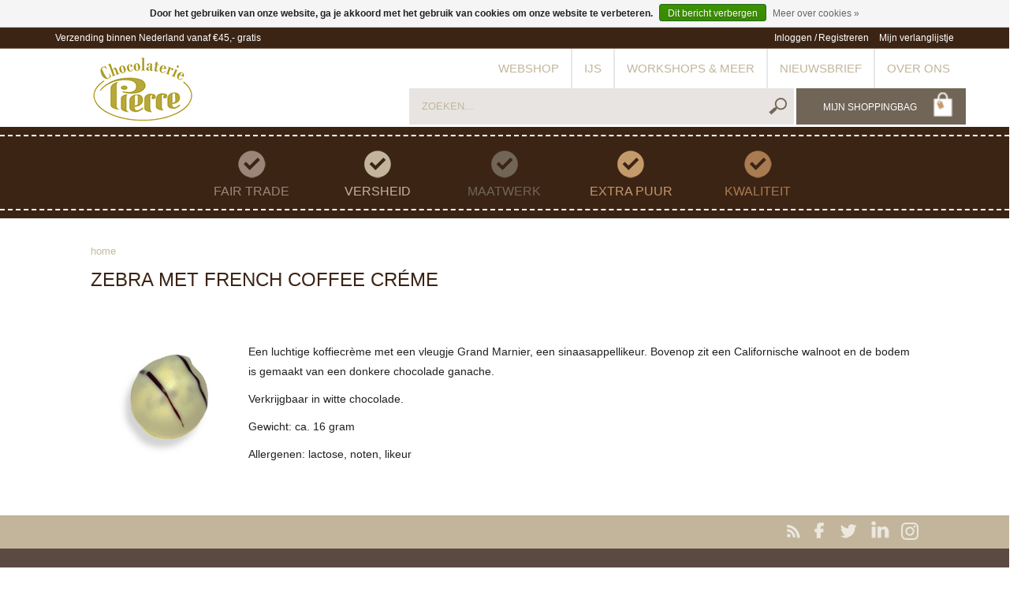

--- FILE ---
content_type: text/html;charset=utf-8
request_url: https://www.chocolateriepierre.nl/webshop/chocolade/bonbonassortiment/zebra/
body_size: 7070
content:
<!DOCTYPE html>
<html lang="nl">
  <head>
    <meta charset="utf-8"/>
<!-- [START] 'blocks/head.rain' -->
<!--

  (c) 2008-2026 Lightspeed Netherlands B.V.
  http://www.lightspeedhq.com
  Generated: 06-01-2026 @ 18:19:21

-->
<link rel="canonical" href="https://www.chocolateriepierre.nl/webshop/chocolade/bonbonassortiment/zebra/"/>
<link rel="alternate" href="https://www.chocolateriepierre.nl/index.rss" type="application/rss+xml" title="Nieuwe producten"/>
<link href="https://cdn.webshopapp.com/assets/cookielaw.css?2025-02-20" rel="stylesheet" type="text/css"/>
<meta name="robots" content="noindex"/>
<meta name="google-site-verification" content="xXdwF75-D-Thp6cj2a0BgSR4SFLUlSY3Gh6TuL5bva0"/>
<meta name="google-site-verification" content="CQGnG_cPgDbH6JNGtyagDUp6NBr97MHmzVTHE6xJcgk"/>
<meta name="google-site-verification" content="-QDg2kdjeiFxWkuYzGZttD1K0i7vF6CtGhTAyq2OkUk"/>
<meta property="og:url" content="https://www.chocolateriepierre.nl/webshop/chocolade/bonbonassortiment/zebra/?source=facebook"/>
<meta property="og:site_name" content="Chocolaterie Pierre"/>
<meta property="og:title" content="Zebra, ontdek de smaak van deze bonbon! | Chocolaterie Pierre"/>
<meta property="og:description" content="Zebra, bonbon met luchtige koffiecrème met een vleugje Grand Marnier, Californische walnoot en een laagje donkere chocolade ganache. Verkrijgbaar in witte chocolade. "/>
<script>
<!-- Google Tag Manager -->
<script>(function(w,d,s,l,i){w[l]=w[l]||[];w[l].push({'gtm.start':
new Date().getTime(),event:'gtm.js'});var f=d.getElementsByTagName(s)[0], j=d.createElement(s),dl=l!='dataLayer'?'&l='+l:'';j.async=true;j.src= 'https://www.googletagmanager.com/gtm.js?id='+i+dl;f.parentNode.insertBefore(j,f); })(window,document,'script','dataLayer','GTM-WDCD8XS');</script>
<!-- End Google Tag Manager -->
<!-- Google Tag Manager (noscript) -->
<noscript><iframe src="https://www.googletagmanager.com/ns.html?id=GTM-WDCD8XS" height="0" width="0" style="display:none;visibility:hidden"></iframe></noscript>
<!-- End Google Tag Manager (noscript) -->
</script>
<!--[if lt IE 9]>
<script src="https://cdn.webshopapp.com/assets/html5shiv.js?2025-02-20"></script>
<![endif]-->
<!-- [END] 'blocks/head.rain' -->
    <title>Zebra, ontdek de smaak van deze bonbon! | Chocolaterie Pierre - Chocolaterie Pierre</title>
    <meta name="description" content="Zebra, bonbon met luchtige koffiecrème met een vleugje Grand Marnier, Californische walnoot en een laagje donkere chocolade ganache. Verkrijgbaar in witte chocolade. " />
    <meta name="keywords" content="bonbons, zebra, mokka, creme, marsepein, walnoot, witte chocolade, wit" />
    <meta http-equiv="X-UA-Compatible" content="IE=edge,chrome=1">
    <meta name="viewport" content="width=device-width, initial-scale=1.0">
    <meta name="apple-mobile-web-app-capable" content="yes">
    <meta name="apple-mobile-web-app-status-bar-style" content="black">
    <link rel="shortcut icon" href="https://cdn.webshopapp.com/shops/78708/themes/72270/v/1670114/assets/favicon.ico?20230111100727" type="image/x-icon" /> 
    <link rel="stylesheet" href="https://cdn.webshopapp.com/shops/78708/themes/72270/assets/bootstrap.css?20251224143858" />
    <link rel="stylesheet" href="https://cdn.webshopapp.com/shops/78708/themes/72270/assets/style.css?20251224143858" />    
    <link rel="stylesheet" href="https://cdn.webshopapp.com/shops/78708/themes/72270/assets/settings.css?20251224143858" />  
    <link rel="stylesheet" href="https://cdn.webshopapp.com/assets/gui-2-0.css?2025-02-20" />
    <link rel="stylesheet" href="https://cdn.webshopapp.com/assets/gui-responsive-2-0.css?2025-02-20" />   
    <link rel="stylesheet" href="https://cdn.webshopapp.com/shops/78708/themes/72270/assets/custom.css?20251224143858" />
     <link rel="stylesheet" href="https://cdn.webshopapp.com/shops/78708/themes/72270/assets/responsive.css?20251224143858" />
    <script src="https://cdn.webshopapp.com/assets/jquery-1-9-1.js?2025-02-20"></script>
    <script src="https://cdn.webshopapp.com/assets/jquery-ui-1-10-1.js?2025-02-20"></script>
    <script type="text/javascript" src="https://cdn.webshopapp.com/shops/78708/themes/72270/assets/global.js?20251224143858"></script>
    <script type="text/javascript" src="https://cdn.webshopapp.com/shops/78708/themes/72270/assets/jcarousel.js?20251224143858"></script>
     <script type="text/javascript" src="https://cdn.webshopapp.com/shops/78708/themes/72270/assets/jquery-touchwipe-1-1-11.js?20251224143858"></script>
    <script type="text/javascript" src="https://cdn.webshopapp.com/assets/gui.js?2025-02-20"></script>
    <script type="text/javascript" src="https://cdn.webshopapp.com/assets/gui-responsive-2-0.js?2025-02-20"></script>
    <!--[if lt IE 9]>
    <link rel="stylesheet" href="https://cdn.webshopapp.com/shops/78708/themes/72270/assets/style-ie.css?20251224143858" />
    <![endif]-->
    <meta name="apple-itunes-app" content="app-id=1146337484">
    <meta name="google-play-app" content="app-id=nl.chocolateriepierre.chocolateriepierre">
    <link rel="stylesheet" href="https://cdn.webshopapp.com/shops/78708/themes/72270/assets/jquery-smartbanner.css?20251224143858" type="text/css" media="screen">
    <link rel="apple-touch-icon" href="apple-touch-icon.png">
    <script src="https://cdn.webshopapp.com/shops/78708/themes/72270/assets/jquery-smartbanner.js?20251224143858"></script>
  </head>
  <body>  
    <script type="text/javascript">
      $(function () { 
        $.smartbanner({
          title: 'Chocolaterie Pierre', // What the title of the app should be in the banner (defaults to <title>)
          author: 'Chocolaterie Pierre', // What the author of the app should be in the banner (defaults to <meta name="author"> or hostname)
          price: 'DOWNLOAD', // Price of the app
          appStoreLanguage: 'nl', // Language code for App Store
          inAppStore: 'On the App Store', // Text of price for iOS
          inGooglePlay: 'In Google Play', // Text of price for Android
          icon: 'https://cdn.webshopapp.com/shops/78708/themes/72270/assets/icon175x175.png?20251224143858', // The URL of the icon (defaults to <link>)
          iconGloss: null, // Force gloss effect for iOS even for precomposed (true or false)
          button: 'Bekijk', // Text on the install button
          scale: 'auto', // Scale based on viewport size (set to 1 to disable)
          speedIn: 300, // Show animation speed of the banner
          speedOut: 400, // Close animation speed of the banner
          daysHidden: 15, // Duration to hide the banner after being closed (0 = always show banner)
          daysReminder: 90, // Duration to hide the banner after "VIEW" is clicked (0 = always show banner)
          force: null // Choose 'ios' or 'android'. Don't do a browser check, just always show this banner
        });
      });
    </script>
    <header>
      <div class="topnav">
        <div class="container">
          <span>Verzending binnen Nederland vanaf €45,- gratis </span>
          <div class="right">
            <ul>
                            <li><a href="https://www.chocolateriepierre.nl/account/" title="Mijn account">Inloggen</a><span class="slash">/</span></li>
              <li><a href="https://www.chocolateriepierre.nl/account/register/" title="Een account aanmaken">Registreren</a></li>
                            <li class="hidden-xs"><a href="https://www.chocolateriepierre.nl/account/wishlist/">Mijn verlanglijstje</a></li>
            </ul>
          </div>
        </div>
      </div>
      <div class="navigation container">
          <div class="cartContainer hidden-sm hidden-md hidden-lg">
              <div class="cart right tui">
                <a href="https://www.chocolateriepierre.nl/cart">
                  <img src="https://cdn.webshopapp.com/shops/78708/themes/72270/assets/shopbag.png?20251224143858"/>
                  <span class="htitle hidden-xs">MIJN SHOPPINGBAG</span>
                </a>
                                <i></i>
                 <!-- end of CARTdropdown -->
            </div><!-- end of CARTCONTAINER -->
        </div>
        <div class="align">
          <ul class="burger">
            <img src="https://cdn.webshopapp.com/shops/78708/themes/72270/assets/hamburger.png?20251224143858" width="32" height="32" alt="Menu">
          </ul>
          <div class="logo left">
            <a href="https://www.chocolateriepierre.nl/" title="Chocolaterie Pierre | Pure passie voor chocolade">
              <img src="https://cdn.webshopapp.com/shops/78708/themes/72270/assets/logo.png?20251224143622" alt="Chocolaterie Pierre | Pure passie voor chocolade" />
            </a>
          </div>
          <div class="right">
            <nav class="nonbounce desktop close">
              <ul>
                <div class="search tui hidden-sm hidden-md hidden-lg searchMenu">
                <form action="https://www.chocolateriepierre.nl/search/" id="formsearch2" method="get">
                     <img class="searchIcon" src="https://cdn.webshopapp.com/shops/78708/themes/72270/assets/searchicon.png?20251224143858" alt="" />
                  <input placeholder="ZOEKEN" type="text" name="q" autocomplete="off" value="" x-webkit-speech="x-webkit-speech" />
                  <a href="javascript:;"  class="link"></a>
                </form>
              </div> 
                
                         <li class="dropdown item sub">
    <a class="dropdown-toggle disabled itemLink" data-toggle="dropdown" href="https://www.chocolateriepierre.nl/webshop/" title="Webshop">Webshop</a>

          <span class="glyphicon glyphicon-play"></span>
      <span class="arrow">&dtrif;</span>
      <ul class="subnav dropdown-menu">
        
                                      <li class="subitem dropdown">
              <a class="subitemLink dropdown-toggle disabled" href="https://www.chocolateriepierre.nl/webshop/chocolade/" title="Chocolade">Chocolade</a>

                              <ul class="subnav subsub dropdown-menu">
                                      <li class="subitem">
                      <a class="subitemLink" href="https://www.chocolateriepierre.nl/webshop/chocolade/bonbons-en-truffels/" title="Bonbons en truffels">Bonbons en truffels</a>
                    </li>
                                      <li class="subitem">
                      <a class="subitemLink" href="https://www.chocolateriepierre.nl/webshop/chocolade/chocolade-bites/" title="Chocolade bites">Chocolade bites</a>
                    </li>
                                      <li class="subitem">
                      <a class="subitemLink" href="https://www.chocolateriepierre.nl/webshop/chocolade/repen-en-tabletten/" title="Repen en tabletten">Repen en tabletten</a>
                    </li>
                                      <li class="subitem">
                      <a class="subitemLink" href="https://www.chocolateriepierre.nl/webshop/chocolade/suikervrije-chocolade/" title="Suikervrije chocolade">Suikervrije chocolade</a>
                    </li>
                                      <li class="subitem">
                      <a class="subitemLink" href="https://www.chocolateriepierre.nl/webshop/chocolade/tabletten-met-opdruk/" title="Tabletten met opdruk">Tabletten met opdruk</a>
                    </li>
                                  </ul>
                          </li>
                      <li class="subitem dropdown">
              <a class="subitemLink dropdown-toggle disabled" href="https://www.chocolateriepierre.nl/webshop/geschenken/" title="Geschenken">Geschenken</a>

                              <ul class="subnav subsub dropdown-menu">
                                      <li class="subitem">
                      <a class="subitemLink" href="https://www.chocolateriepierre.nl/webshop/geschenken/cadeaupakketten/" title="Cadeaupakketten">Cadeaupakketten</a>
                    </li>
                                      <li class="subitem">
                      <a class="subitemLink" href="https://www.chocolateriepierre.nl/webshop/geschenken/cadeaubon-en-kaarten/" title="Cadeaubon en kaarten">Cadeaubon en kaarten</a>
                    </li>
                                  </ul>
                          </li>
                      <li class="subitem dropdown">
              <a class="subitemLink dropdown-toggle disabled" href="https://www.chocolateriepierre.nl/webshop/keuken/" title="Keuken">Keuken</a>

                              <ul class="subnav subsub dropdown-menu">
                                      <li class="subitem">
                      <a class="subitemLink" href="https://www.chocolateriepierre.nl/webshop/keuken/chocolade-druppels/" title="Chocolade druppels">Chocolade druppels</a>
                    </li>
                                      <li class="subitem">
                      <a class="subitemLink" href="https://www.chocolateriepierre.nl/webshop/keuken/chocolate-ruffler/" title="Chocolate Ruffler">Chocolate Ruffler</a>
                    </li>
                                      <li class="subitem">
                      <a class="subitemLink" href="https://www.chocolateriepierre.nl/webshop/keuken/hot-chocolate/" title="Hot Chocolate">Hot Chocolate</a>
                    </li>
                                      <li class="subitem">
                      <a class="subitemLink" href="https://www.chocolateriepierre.nl/webshop/keuken/koffie-en-thee/" title="Koffie en thee ">Koffie en thee </a>
                    </li>
                                      <li class="subitem">
                      <a class="subitemLink" href="https://www.chocolateriepierre.nl/webshop/keuken/op-je-brood/" title="Op je brood">Op je brood</a>
                    </li>
                                      <li class="subitem">
                      <a class="subitemLink" href="https://www.chocolateriepierre.nl/webshop/keuken/zelf-aan-de-slag/" title="Zelf aan de slag">Zelf aan de slag</a>
                    </li>
                                  </ul>
                          </li>
                      <li class="subitem dropdown">
              <a class="subitemLink dropdown-toggle disabled" href="https://www.chocolateriepierre.nl/webshop/momenten/" title="Momenten">Momenten</a>

                              <ul class="subnav subsub dropdown-menu">
                                      <li class="subitem">
                      <a class="subitemLink" href="https://www.chocolateriepierre.nl/webshop/momenten/oud-nieuw/" title="Oud &amp; Nieuw">Oud &amp; Nieuw</a>
                    </li>
                                      <li class="subitem">
                      <a class="subitemLink" href="https://www.chocolateriepierre.nl/webshop/momenten/bedankt/" title="Bedankt">Bedankt</a>
                    </li>
                                      <li class="subitem">
                      <a class="subitemLink" href="https://www.chocolateriepierre.nl/webshop/momenten/beterschap-sterkte/" title="Beterschap &amp; sterkte">Beterschap &amp; sterkte</a>
                    </li>
                                      <li class="subitem">
                      <a class="subitemLink" href="https://www.chocolateriepierre.nl/webshop/momenten/geboorte/" title="Geboorte">Geboorte</a>
                    </li>
                                      <li class="subitem">
                      <a class="subitemLink" href="https://www.chocolateriepierre.nl/webshop/momenten/geslaagd/" title="Geslaagd">Geslaagd</a>
                    </li>
                                      <li class="subitem">
                      <a class="subitemLink" href="https://www.chocolateriepierre.nl/webshop/momenten/huwelijk/" title="Huwelijk">Huwelijk</a>
                    </li>
                                      <li class="subitem">
                      <a class="subitemLink" href="https://www.chocolateriepierre.nl/webshop/momenten/jubileum/" title="Jubileum">Jubileum</a>
                    </li>
                                      <li class="subitem">
                      <a class="subitemLink" href="https://www.chocolateriepierre.nl/webshop/momenten/nieuwe-woning/" title="Nieuwe woning">Nieuwe woning</a>
                    </li>
                                      <li class="subitem">
                      <a class="subitemLink" href="https://www.chocolateriepierre.nl/webshop/momenten/sport/" title="Sport">Sport</a>
                    </li>
                                      <li class="subitem">
                      <a class="subitemLink" href="https://www.chocolateriepierre.nl/webshop/momenten/verjaardag/" title="Verjaardag">Verjaardag</a>
                    </li>
                                  </ul>
                          </li>
                      <li class="subitem dropdown">
              <a class="subitemLink dropdown-toggle disabled" href="https://www.chocolateriepierre.nl/webshop/relatiegeschenken/" title="Relatiegeschenken">Relatiegeschenken</a>

                          </li>
                  
                
      </ul>
      </li>
  <li class="dropdown item sub">
    <a class="dropdown-toggle disabled itemLink" data-toggle="dropdown" href="https://www.chocolateriepierre.nl/ijs/" title="IJs">IJs</a>

          <span class="glyphicon glyphicon-play"></span>
      <span class="arrow">&dtrif;</span>
      <ul class="subnav dropdown-menu">
        
                                      <li class="subitem dropdown">
              <a class="subitemLink dropdown-toggle disabled" href="https://www.chocolateriepierre.nl/ijs/ijsbar-op-locatie/" title="IJsbar op locatie">IJsbar op locatie</a>

                          </li>
                  
                
      </ul>
      </li>
  <li class="dropdown item sub">
    <a class="dropdown-toggle disabled itemLink" data-toggle="dropdown" href="https://www.chocolateriepierre.nl/workshops-meer/" title="Workshops &amp; meer">Workshops &amp; meer</a>

          <span class="glyphicon glyphicon-play"></span>
      <span class="arrow">&dtrif;</span>
      <ul class="subnav dropdown-menu">
        
                                      <li class="subitem dropdown">
              <a class="subitemLink dropdown-toggle disabled" href="https://www.chocolateriepierre.nl/workshops-meer/chocolade-workshop/" title="Chocolade workshop">Chocolade workshop</a>

                          </li>
                      <li class="subitem dropdown">
              <a class="subitemLink dropdown-toggle disabled" href="https://www.chocolateriepierre.nl/workshops-meer/kinderworkshop/" title="Kinderworkshop">Kinderworkshop</a>

                          </li>
                      <li class="subitem dropdown">
              <a class="subitemLink dropdown-toggle disabled" href="https://www.chocolateriepierre.nl/workshops-meer/high-tea-high-choc/" title="High Tea &amp; High Choc">High Tea &amp; High Choc</a>

                          </li>
                  
                
      </ul>
      </li>
  <li class="dropdown item">
    <a class="dropdown-toggle disabled itemLink" data-toggle="dropdown" href="https://www.chocolateriepierre.nl/nieuwsbrief/" title="Nieuwsbrief">Nieuwsbrief</a>

      </li>
  <li class="dropdown item sub">
    <a class="dropdown-toggle disabled itemLink" data-toggle="dropdown" href="https://www.chocolateriepierre.nl/over-ons/" title="Over ons">Over ons</a>

          <span class="glyphicon glyphicon-play"></span>
      <span class="arrow">&dtrif;</span>
      <ul class="subnav dropdown-menu">
        
                                      <li class="subitem dropdown">
              <a class="subitemLink dropdown-toggle disabled" href="https://www.chocolateriepierre.nl/over-ons/werken-bij/" title="Werken bij">Werken bij</a>

                          </li>
                      <li class="subitem dropdown">
              <a class="subitemLink dropdown-toggle disabled" href="https://www.chocolateriepierre.nl/over-ons/contact/" title="Contact">Contact</a>

                          </li>
                  
                                      <li class="subitem">
              <a class="subitemLink" href="https://www.chocolateriepierre.nl/blogs/nieuws/" title="Nieuws">Nieuws</a>
            </li>
                  
      </ul>
      </li>

            <li class="hidden-lg hidden-md hidden-sm subitem">
             <a class="subitemLink" href="https://www.chocolateriepierre.nl/account/wishlist/">mijn verlanglijstje</a>
            </li>
                        </ul>
              
              <span class="glyphicon glyphicon-remove"></span>  
            </nav>
            <div class="cartContainer hidden-xs">
              <div class="cart right  tui">
               <a href="https://www.chocolateriepierre.nl/cart">  
                 <img src="https://cdn.webshopapp.com/shops/78708/themes/72270/assets/shopbag.png?20251224143858"/> 
                 <span class="title">MIJN SHOPPINGBAG</span>
                                 </a>
                <i></i>
                             
                 <!-- END OF DROPDOWN -->
              </div>
            </div>
            <div class="topsearch">
              <div class="search tui">
                <form action="https://www.chocolateriepierre.nl/search/" id="formsearch" method="get">
                  <img class="searchIconDesktop" src="https://cdn.webshopapp.com/shops/78708/themes/72270/assets/searchicon.png?20251224143858" alt="" />
                  <input placeholder="ZOEKEN..." type="text" name="q" autocomplete="off" value="" x-webkit-speech="x-webkit-speech" />
                  <a href="javascript:;" onclick="$('#form_search').submit();" class="link"></a>
                </form>
              </div> 
              <div class="autocomplete">
                <span class="arrow">&dtrif;</span>
                <div class="products products-livesearch"></div>
                <div class="more"><a href="#">Bekijk alle resultaten <span>(0)</span></a></div>
                <div class="notfound">Geen producten gevonden...</div>
              </div>
            </div>
          </div>
        </div>
      </div>
    </header>
    <div class="wrapper">
                  <div class="collectionBanner col-xs-12">
        <div class="bannerWrap col-xs-12">
          <div class="inner col-xs-12 col-sm-offset-2 col-sm-8 col-md-offset-2 col-md-8 " >
            <div class="icon icon1"><img src="https://cdn.webshopapp.com/shops/78708/themes/72270/assets/icon1circle.png?20251224143858" alt="" /><span class="htitle">FAIR TRADE</span></div>
            <div class="icon icon2"><img src="https://cdn.webshopapp.com/shops/78708/themes/72270/assets/icon2circle.png?20251224143858" alt="" /><span class="htitle">VERSHEID</span></div>
            <div class="icon icon3"><img src="https://cdn.webshopapp.com/shops/78708/themes/72270/assets/icon3circle.png?20251224143858" alt="" /><span class="htitle">MAATWERK</span></div>
            <div class="icon icon4"><img src="https://cdn.webshopapp.com/shops/78708/themes/72270/assets/icon4circle.png?20251224143858" alt="" /><span class="htitle">EXTRA PUUR</span></div>  
            <div class="icon icon5"><img src="https://cdn.webshopapp.com/shops/78708/themes/72270/assets/icon5circle.png?20251224143858" alt="" /><span class="htitle">KWALITEIT</span></div>   
          </div>
        </div>
      </div> 
       
       <div class="container content">
                <div class="page-title row textpage">
   <div class="col-sm-12 col-md-12 breadcrumbs text-left">
    <a href="https://www.chocolateriepierre.nl/" title="Home">Home</a>
      </div> 
<div class="col-sm-12 col-md-12">
    <h1>Zebra met french coffee créme</h1>
  </div>  
    <div class="clearfix"></div>
  <div class="col-md-12 textpagecontent wysiwyg-content">
     <p><img style="border: 10px solid white; float: left;" src="https://cdn.webshopapp.com/shops/78708/files/403285484/zebra.jpg" alt="Bonbon Zebra" width="200" height="200" /></p>
<p> </p>
<p>Een luchtige koffiecrème met een vleugje Grand Marnier, een sinaasappellikeur. Bovenop zit een Californische walnoot en de bodem is gemaakt van een donkere chocolade ganache.</p>
<p>Verkrijgbaar in witte chocolade.</p>
<p>Gewicht: ca. 16 gram</p>
<p>Allergenen: lactose, noten, likeur</p> 
  </div>
  </div>      </div>
    </div>
     <footer>
        <hr class="full-width" />
         <div class="social row">
                                   <div class="social-media text-right">
              <a href="https://www.chocolateriepierre.nl/index.rss" title="RSS-feed" target="_blank" class="social-icon linkRSS"></a>
              <a href="https://www.facebook.com/chocolateriepierre" class="social-icon facebook" target="_blank"></a>              <a href="https://twitter.com/pierrehillegom" class="social-icon twitter" target="_blank"></a>              <a href="https://nl.linkedin.com/company/chocolaterie-pierre" class="social-icon linkedin" target="_blank"></a>                                                                      <a href="https://www.instagram.com/chocolateriepierre/" class="social-icon instagram" target="_blank" title="Instagram Chocolaterie Pierre"></a>
            </div>
                      </div>
        <div class="container">
          <div class="links row">
            <div class="col-xs-12"><span class="htitle">Openingstijden </span></div>
            <div class="col-xs-12 col-sm-4 col-md-3">
              <strong>Pierre Haarlem</strong>
              <ul> 
                <li>Kleine Houtstraat 1</li>
                <li>2011 DD Haarlem</li>
                <li>023 524 1903</li>
                <li><a href="/cdn-cgi/l/email-protection" class="__cf_email__" data-cfemail="c7afa6a6b5aba2aa87a4afa8a4a8aba6b3a2b5aea2b7aea2b5b5a2e9a9ab">[email&#160;protected]</a></li>
                <li>ma t/m za  09:00 - 18:00</li>
                <li>Donderdag koopavond tot 21:00</li>
                <li></li>
                <li></li>
                <li></li>
              </ul>
            </div> 
           <div class="col-xs-12 col-sm-4 col-md-3">
              <strong>Pierre Hillegom en webshop</strong>
              <ul> 
                <li>Hoofdstraat 138</li>
                <li>2181 EH Hillegom</li>
                <li>0252 52 5210</li>
                <li><a href="/cdn-cgi/l/email-protection" class="__cf_email__" data-cfemail="1c75727a735c7f74737f73707d68796e75796c75796e6e79327270">[email&#160;protected]</a></li>
                <li>ma t/m za  09:00 - 18:00</li>
                <li></li>
                <li>Aangepaste tijden voor Haarlem en Hillegom:</li>
                <li>24 &amp; 31 dec tot 17:00</li>
                <li>Gesloten: 25 dec, 26 dec, 1 jan, 5 jan</li>
              </ul>
            </div>       
            <div class="col-xs-12 col-sm-3 col-md-3">
                                                                                                                <div class="hallmarks">
                                <a href="https://www.cocoahorizons.org/" title="Cocoa Horizons" target="_blank">
                                    <img src="https://cdn.webshopapp.com/assets/blank.gif?2025-02-20" alt="Cocoa Horizons" title="Cocoa Horizons" />
                                  </a>
                 
              </div>
                          </div>
          </div>
          <hr class="full-width" />
        </div>
        <div class="copyright-payment">
          <div class="container">
            <div class="row">
              <div class="copyright col-md-6">
                &copy; Copyright 2026 Chocolaterie Pierre - 
                                Powered by
                                <a href="https://www.lightspeedhq.nl/" title="Lightspeed" target="_blank">Lightspeed</a> - 
                                <a href="http://www.yellowlab.nl" title="Yellowlab" target="_blank">Design and development by Yellowlab</a>
                              </div>
                            <div class="payments col-md-5 text-right">
                <ul class="copyRightLinks">
                                    <li><a href="https://forms.piggy.eu/forms/76c64a41-227f-4bde-8a04-fad3727e7cb2">Nieuwsbrief</a></li>
                                    <li><a href="https://www.chocolateriepierre.nl/service/shipping-returns/">Verzenden &amp; retourneren</a></li>
                                    <li><a href="https://www.chocolateriepierre.nl/service/">Contact opnemen</a></li>
                                    <li><a href="https://www.chocolateriepierre.nl/service/general-terms-conditions/">Algemene voorwaarden</a></li>
                                  <ul>
                
                                <a href="https://www.chocolateriepierre.nl/service/payment-methods/" title="Betaalmethoden">
                  <img src="https://cdn.webshopapp.com/assets/icon-payment-ideal.png?2025-02-20" alt="iDEAL" />
                </a>
                                <a href="https://www.chocolateriepierre.nl/service/payment-methods/" title="Betaalmethoden">
                  <img src="https://cdn.webshopapp.com/assets/icon-payment-paypal.png?2025-02-20" alt="PayPal" />
                </a>
                                <a href="https://www.chocolateriepierre.nl/service/payment-methods/" title="Betaalmethoden">
                  <img src="https://cdn.webshopapp.com/assets/icon-payment-mastercard.png?2025-02-20" alt="MasterCard" />
                </a>
                                <a href="https://www.chocolateriepierre.nl/service/payment-methods/" title="Betaalmethoden">
                  <img src="https://cdn.webshopapp.com/assets/icon-payment-visa.png?2025-02-20" alt="Visa" />
                </a>
                                <a href="https://www.chocolateriepierre.nl/service/payment-methods/" title="Betaalmethoden">
                  <img src="https://cdn.webshopapp.com/assets/icon-payment-maestro.png?2025-02-20" alt="Maestro" />
                </a>
                                <a href="https://www.chocolateriepierre.nl/service/payment-methods/" title="Betaalmethoden">
                  <img src="https://cdn.webshopapp.com/assets/icon-payment-invoice.png?2025-02-20" alt="Invoice" />
                </a>
                              </div>
            </div>
          </div>
        </div>
      </footer>  
                  <script data-cfasync="false" src="/cdn-cgi/scripts/5c5dd728/cloudflare-static/email-decode.min.js"></script><script type="text/javascript">
                    var searchUrl = 'https://www.chocolateriepierre.nl/search/';
                    var SRT = 'SRT';
                    var legal_mode = 'normal'; 
                    $('.cart.right.tui > span.title').on("click", function(){
                      $('.cart.right.tui > a').click();
                    });
                  </script>                     
                  <script>
                    $(document).ready(function(){
                      $('.slidermain').touchwipe({
                        wipeLeft: function() {
                          $('.slidermain').jcarousel('scroll', '+=1');
                        },
                        wipeRight: function() {
                          $('.slidermain').jcarousel('scroll', '-=1');
                        },
                        preventDefaultEvents: false
                      }); 
                      
                      $('.sliderprod').touchwipe({
                        wipeLeft: function() {
                          $('.sliderprod').jcarousel('scroll', '+=1');
                        },
                        wipeRight: function() {
                          $('.sliderprod').jcarousel('scroll', '-=1');
                        },
                        preventDefaultEvents: false
                      }); 
                    });
                  </script>               
                  <!-- [START] 'blocks/body.rain' -->
<script>
(function () {
  var s = document.createElement('script');
  s.type = 'text/javascript';
  s.async = true;
  s.src = 'https://www.chocolateriepierre.nl/services/stats/pageview.js';
  ( document.getElementsByTagName('head')[0] || document.getElementsByTagName('body')[0] ).appendChild(s);
})();
</script>
  
<!-- Global site tag (gtag.js) - Google Analytics -->
<script async src="https://www.googletagmanager.com/gtag/js?id=G-XJXMYPG0CY"></script>
<script>
    window.dataLayer = window.dataLayer || [];
    function gtag(){dataLayer.push(arguments);}

        gtag('consent', 'default', {"ad_storage":"granted","ad_user_data":"granted","ad_personalization":"granted","analytics_storage":"granted"});
    
    gtag('js', new Date());
    gtag('config', 'G-XJXMYPG0CY', {
        'currency': 'EUR',
                'country': 'NL'
    });

    </script>
  <script>
    !function(f,b,e,v,n,t,s)
    {if(f.fbq)return;n=f.fbq=function(){n.callMethod?
        n.callMethod.apply(n,arguments):n.queue.push(arguments)};
        if(!f._fbq)f._fbq=n;n.push=n;n.loaded=!0;n.version='2.0';
        n.queue=[];t=b.createElement(e);t.async=!0;
        t.src=v;s=b.getElementsByTagName(e)[0];
        s.parentNode.insertBefore(t,s)}(window, document,'script',
        'https://connect.facebook.net/en_US/fbevents.js');
    $(document).ready(function (){
        fbq('init', '682498269292491');
                fbq('track', 'PageView', []);
            });
</script>
<noscript>
    <img height="1" width="1" style="display:none" src="https://www.facebook.com/tr?id=682498269292491&ev=PageView&noscript=1"
    /></noscript>
  <!-- Hotjar Tracking Code for https://www.chocolateriepierre.nl/ -->
<script>
        (function(h,o,t,j,a,r){
                h.hj=h.hj||function(){(h.hj.q=h.hj.q||[]).push(arguments)};
                h._hjSettings={hjid:207866,hjsv:5};
                a=o.getElementsByTagName('head')[0];
                r=o.createElement('script');r.async=1;
                r.src=t+h._hjSettings.hjid+j+h._hjSettings.hjsv;
                a.appendChild(r);
        })(window,document,'//static.hotjar.com/c/hotjar-','.js?sv=');
</script>
<script id="piggy-widget" data-widget-id="397" src="https://widget.piggy.eu/widget.js" defer></script>

<!-- Google tag (gtag.js) -->
<script async src="https://www.googletagmanager.com/gtag/js?id=AW-848278621"></script>
<script>
    window.dataLayer = window.dataLayer || [];
    function gtag(){dataLayer.push(arguments);}
    gtag('js', new Date());

    gtag('config', 'AW-848278621');
</script>
<script>
<!-- start BKPlatform -->
(function (doc, scriptPath, apiKey) {
        var sc, node, today=new Date(),dd=today.getDate(),mm=today.getMonth()+1,yyyy=today.getFullYear();if(dd<10)dd='0'+dd;if(mm<10)mm='0'+mm;today=yyyy+mm+dd;
        window.BKShopApiKey =  apiKey;
        // Load base script tag
        sc = doc.createElement("script");
        sc.type = "text/javascript";
        sc.async = !0;
        sc.src = scriptPath + '?' + today;
        node = doc.getElementsByTagName("script")[0];
        node.parentNode.insertBefore(sc, node);
})(document, 'https://sdk.beeketing.com/js/beeketing.js', '8e3ff29549ddfe858feeb706b7f90c21');
<!-- end BKPlatform -->
</script>
  <div class="wsa-cookielaw">
      Door het gebruiken van onze website, ga je akkoord met het gebruik van cookies om onze website te verbeteren.
    <a href="https://www.chocolateriepierre.nl/cookielaw/optIn/" class="wsa-cookielaw-button wsa-cookielaw-button-green" rel="nofollow" title="Dit bericht verbergen">Dit bericht verbergen</a>
    <a href="https://www.chocolateriepierre.nl/service/privacy-policy/" class="wsa-cookielaw-link" rel="nofollow" title="Meer over cookies">Meer over cookies &raquo;</a>
  </div>
<!-- [END] 'blocks/body.rain' -->
                  </body>           
</html>

--- FILE ---
content_type: text/html
request_url: https://widget.piggy.eu/
body_size: -240
content:
<!doctype html><html id="piggy-html"><head><meta charset="UTF-8"><meta name="viewport" content="width=device-width,initial-scale=1"><title>Widget App</title><script defer="defer" src="app.6b9fc849b2622dff3d4a.js"></script><link href="app.b3eea486397e5fcefc7f.css" rel="stylesheet"></head><body><div id="app-root"></div></body></html>

--- FILE ---
content_type: text/css; charset=UTF-8
request_url: https://cdn.webshopapp.com/shops/78708/themes/72270/assets/style.css?20251224143858
body_size: 14066
content:
body{overflow-x:hidden;}
html, body, div, span, applet, object, iframe, h1, h2, h3, h4, h5, h6, p, blockquote, pre, a, abbr, acronym, address, big, cite, code, del, dfn, em, img, ins, kbd, q, s, samp, small, strike, strong, sub, sup, tt, var, b, u, i, center, dl, dt, dd, ol, ul, li, fieldset, form, label, legend, table, caption, tbody, tfoot, thead, tr, th, td, article, aside, canvas, details, embed, figure, figcaption, footer, header, hgroup, menu, nav, output, ruby, section, summary, time, mark, audio, video {margin: 0;padding: 0;border: 0;font-size: 100%;font: inherit;}
article, aside, details, figcaption, figure, footer, header, hgroup, menu, nav, section {display: block; }
body {line-height: 1; }
ol, ul {list-style: none; }
blockquote, q {quotes: none; }
blockquote:before, blockquote:after,
q:before, q:after {content: '';content: none; }
table {border-collapse: collapse;border-spacing: 0; }
img {display: block;  }
.clear {clear: both;}
body, strong, a, span{font-weight:400!important;}
* {-moz-transition: color 0.3s ease;-webkit-transition: color 0.3s ease;transition: color 0.3s ease;  transition: opacity .25s ease-in-out;-moz-transition: opacity .25s ease-in-out;-webkit-transition: opacity .25s ease-in-out;  }
body {font: 13px "Futura", Helvetica, Arial, sans-serif;line-height: 1.8;color: #231f20;-webkit-font-smoothing: antialiased;-webkit-text-size-adjust: 100%; }
html {overflow: -moz-scrollbars-vertical;overflow-y: scroll;}
.left { float: left !important; }
.right { float: right !important; }
.center { text-align: center; margin: auto;}
.hide { display: none; }

h1, h2, h3, h4, h5, h6, span.htitle {font-weight: 600; font-weight: 100; line-height: 1.2125em;  margin-top: -0.2em;margin-bottom: 0.2em;}
h1, span.htitle { font-size: 2.3125em;display:block;}
h2 { font-size: 1.6875em; font-size:19px; }
h3 { font-size: 1.4375em; }
h4 { font-size: 1.375em; }
h5 { font-size: 1.375em; }
h6 { font-size: 1.375em; }
.autocomplete {width: 489px; position: absolute;right:217px; top: 97px; background: #e9e4da; border: 1px solid #EEE;  box-shadow: rgba(0,0,0,0.1) 0 0 10px; z-index: 900;display: none;}
@media (max-width: 767px) {  div.social-media.text-right {text-align:center;}
.navigation .cart > a{/*pointer-events:none;*/}
  #formsearch > input[type="text"] {margin-top: 9px;}
  .collectionBanner{margin-top:9px;}  .row.banners{padding-top:0px!important;}  .row.bannerBottom, .bannerRight{padding-top:5px!important;}  .collectionBlok{clear:both; padding-top:30px;}  .cart:hover  .cartDropdown.row{display:block!important; }  .tabs ul li{width: 24%!important;}
  .autocomplete {width: 338px;position: absolute;right: -142px;top: 34px; background: #e9e4da;border: 1px solid #EEE;box-shadow: rgba(0,0,0,0.1) 0 0 10px; z-index: 900;display: none!important;}
.cartContainer{  position: absolute!important;  top: 130px; z-index: 99999; right: 0px;}
  .products.row div.col-md-9 div.col-sm-12.col-md-12{padding-left:5px;}
  .products .info .left { width: 64%!important;  text-align: center; font-size: 11px;clear: both;display: block;float: none!important; margin: 0 auto; margin-bottom:2px;}
 .products .info .right { width: 64%!important;  text-align: center; font-size: 11px;clear: both;display: block;float: none!important; margin: 0 auto;}
 .topsearch{position:absolute!important; top: 35px; z-index: 999999;  right: 128px; }
.search.tui form input{padding:6px;}
.search.tui{position: absolute;left: -231px; top:58px;}
div.icon h1 {  text-align: center;  padding-top: 10px;  font-size: 13px!important;  }
 .links.row{margin-bottom:5px}
  h1, span.htitle { font-size: 1.6875em; }
  h2 { font-size: 1.475em; }
  h3 { font-size: 1.375em; }
}
p { margin: 10px 0 0 0;}
p img { margin: 0;max-width: 100%;height: auto;}
strong { font-weight: 600; }small { font-size: 80%; }
hr { border: solid #f0f0f0; border-width: 1px 0 0; clear: both; margin: 0px; height: 0; width: 100%;}
hr.full-width {position: absolute;left: 0px}
.no-underline a, a.no-underline { text-decoration: none; }
  .text-left { text-align: left; }
.text-right { text-align: right; }
.text-center { text-align: center; }
.text-justify { text-align: justify; }
a {-moz-transition: color 0.3s ease;-webkit-transition: color 0.3s ease;transition: color 0.3s ease;outline: 0;}
a, a:visited { color: #54afe9; outline: 0; text-decoration: none; }
a:hover, a:focus { color: #54afe9; outline: 0; text-decoration: none!important; }
ul { list-style: none outside; }
ol { list-style: decimal; }
ul ul, ul ol,
ol ol, ol ul { margin: 0.1em 0 0.1em 1em; font-size: 90%;  }
input[type="text"], input[type="password"], input[type="email"], textarea, select {border: 1px solid #e5e5e5;padding: 10px 10px;outline: none;font-size: 13px;color: #777;margin: 0;width: 100%;display: inline-block;background: #fff;line-height: 18px; max-width: 160px;-moz-transition: border-color 0.3s ease;-webkit-transition: border-color 0.3s ease;transition: border-color 0.3s ease;}
input[type="text"], input[type="password"], input[type="email"], textarea {-webkit-appearance: none;border-radius: 0px;}
select {padding: 0; }
@media (max-width: 991px) {
 
  .products.row{padding-top:0px; }
.sidebar .recent{display:none;}
  .col-md-3.sidebar > ul{display:none;}
  .bannerWrap .inner div.icon span.htitle {font-size:14px;}
 /* .recent .info a.title{font-size:12px!important;} */
  .tabs ul li{width:20%!important;}
  .infocarousel p {font-size: 11px;margin-top: 0px !important;line-height: 15px;height: 20px;  margin-bottom: 4px;}
.infocarousel p span span.old-price{font-size: 13px;}
  .collectionBanner  div  div  div.icon.icon1 span.htitle{font-size:15px;}
  .copyright-payment .payments{clear: both;float: left;text-align: left; padding-left: 0px!important; }
.copyright{padding-left:0px;}
  .logo.left{margin-left:-28px;}
  .product-tabs, .products.related.col-xs-12 {padding-left:15px!important; padding-right:15px!important;}

  select {max-width: 100%;height: 32px;}}
 .cartDropdown .col-xs-12{font-size:10px;}
@media (max-width: 767px) {

  .links div:nth-child(2){border-right:0px solid transparent!important;}
  .links.row{padding-left:15px; padding-right:15px;}
.links div:nth-child(3){padding-left:0px!important;}
  li.item .arrow{display:none;}
  .tabs ul li{width: 24%!important;}
  input[type="text"], input[type="password"], input[type="email"] {padding: 10px;max-width: 100%;}}
input[type="text"]:focus, input[type="password"]:focus, input[type="email"]:focus, textarea:focus {border: 1px solid #333333;color: #444; }
textarea {min-height: 60px; }
label, legend, label span {font-size: 12px;  }
input[type="checkbox"] {display: inline; }
a.btn, button, input[type="submit"], input[type="reset"], input[type="button"] {background: #54afe9;color: white;display: inline-block;text-decoration: none;font-size: 12px;cursor: pointer;line-height: 32px;height: 32px;padding: 0px 8px;text-transform: uppercase;font-weight: 400;-webkit-font-smoothing: antialiased;moz-osx-font-smoothing: grayscale;-webkit-transition: all 0.3s;-moz-transition: all 0.3s;transition: all 0.3s;}
a.btn:hover, button:hover, input[type="submit"]:hover, input[type="reset"]:hover, input[type="button"]:hover {text-decoration: none;}
a.btn.full-width, button.full-width, input[type="submit"].full-width, input[type="reset"].full-width, input[type="button"].full-width {width: 100%;padding-left: 0 !important;padding-right: 0 !important;text-align: center; }
button::-moz-focus-inner, input::-moz-focus-inner {border: 0;padding: 0;}
a.btn span, button span, input[type="submit"] span, input[type="reset"] span, input[type="button"] span {font-family: "Open Sans", Helvetica, Arial, sans-serif;}
@media (max-width: 767px) {
  a.btn, button, input[type="submit"], input[type="reset"], input[type="button"] {line-height: 37px;height: 40px;}
}
.title-featured{margin-bottom:10px;  margin-top:20px;}
.title-featured div a{ color:#c2b59b; font-size:16px;}
.title-featured h2{color:#3c2314;}

.align {display: table;width: 100%; background-color:white;}
.align .vertical {display: table-cell;vertical-align: middle;}

.row {padding-top: 30px;}
.content {padding-bottom: 55px!important;}
.tabsPages .page.info ul, .page-title .col-md-7 ul, .page-title .col-md-12 ul {list-style: inherit;list-style-position: inside; padding-left:0px!important; }
.tabsPages .page.info a, .page-title .col-md-7 a, .page-title .col-md-12 a  {text-decoration: underline;}
.tabs {clear:both;}
.tabs ul li.active{background-color:#c2b59b; border-top-left-radius: 5px; border-top-right-radius: 5px;}
.tabs ul li{background-color:#ddd5c7; border-top-left-radius: 5px; border-top-right-radius: 5px;}
.tabsPages .page{color:#c5b9a1; font-size:16px; padding-left:0px!important; padding-right:0px!important;}
.tavs ul li {margin-right:2px;}
div.prodInfo  div.page.specs,  div.prodInfo div.page.specs + div {margin-top:28px;}
header {
  border-bottom: 0px solid #f0f0f0;background-color:white;
}


.topnav {background-color: #3c2415;border-bottom: 1px solid #897569;color:#FFF;font-size: 10.7px;line-height: 26px;font-weight:medium:}
.topnav ul li {float:left;margin-left:13px;}
.topnav a {color: #FFF;text-decoration:none;font-size: 12px;font-weight: 600;}
.topnav a:hover {opacity: 0.8;}
.topnav .container span{font-size: 12px;
  font-weight: 600;}
@media (max-width: 767px) {  .topnav .my-account {   display: none;  }
}
.align .logo img {max-width: 100%; max-width:166px!important; height: auto;  width:166px!important;padding-top: 5px;}
nav.desktop ul {float: right;margin:0;}
.navigation .right{position:relative;}
nav.desktop ul a, nav.desktop ul a:visited {color: #c2b59b;}
nav.desktop .glyphicon-play, nav.desktop .glyphicon-remove {display: none;}

nav.desktop .item {float: left;padding:0 15px;border-right:2px solid #e6e7e8;position:relative;}
nav.desktop li.item:nth-child(2){border-right:2px solid #e6e7e8;}

/*nav.desktop li.item:nth-child(5){border-right:2px solid #e6e7e8; border-left:2px solid #e6e7e8;} */
nav.desktop li.item:last-child {border-left: 3px solid transparent;}
nav.desktop li.item:nth-last-child(2){border-right:5px solid transparent;}
nav.desktop .item.sub .arrow {display:none;font-size: 21px;line-height: 3px;color: #3c2415;position: absolute;z-index: 99;width: 13px;left: 50%;}
nav.desktop .item.sub:hover .arrow {display:block;}
nav.desktop .item .itemLink {display: block;color: #c2b59b;text-transform: uppercase;position: relative;z-index: 2; line-height: 50px; font-size:15px;}
nav.desktop .item .itemLink:hover {text-decoration:none;color:#603913;}
nav.desktop .item.active .itemLink {color: #603913;}
nav.desktop .subnav {display: none;background-color: #c2b59b;position: absolute;min-width: 163px;z-index: 10;padding:8px 13px;margin: 0 0 0 -12px; left:15px;}
nav.desktop .subnav .subitemLink {display: block;line-height:23px;white-space: nowrap;-moz-transition: background-color 0.3s ease;-webkit-transition: background-color 0.3s ease;transition: background-color 0.3s ease;  text-decoration: none;color:#FFF;border-bottom: 2px solid #ddd5c7;font-size:14px; padding-top:3px; padding-bottom:3px;}
nav.desktop .subnav  .subitemLink:hover{border-bottom: 2px solid #ddd5c7;}
nav.desktop .subnav li:last-child .subitemLink {border:none;}
nav.desktop .subnav .subitem .subitemLink:hover {color: #603913;}

#formSearch {position: relative;width: 353px;float: right;margin-right:2px;}
#formSearch input {padding: 0 35px 0 13px;background-color: #e7e4e1;width: 100%;max-width: inherit;height: 32px;}
#formSearch input:focus {border: 1px solid #333333;}
#formsearch > input[type="text"], #formsearch div input[type="text"]{width:100%!important; max-width:488px;  background-color: #e7e4e1!important; /*background-image:url('searchicon.png');*/ background-position:100% 50%; background-repeat: no-repeat;  float: right;  margin-right: 8px; padding: 13px 5px;}
#formSearch .glyphicon-search {cursor: pointer;color: #716558;position: absolute;top: 5px;display: block;padding: 0;right: 13px;font-size: 20px;}
.navigation .cart {height: 46px;padding: 6px 0px 0px 23px;width: 152px; width: 215px; font-size: 8.62px;color: #FFF;background-color: #716558!important; position:relative; z-index:999; cursor:pointer; padding-left:14px;}
.navigation .cart img{/*position: absolute; */ z-index: 0;  right: 16px;  top: 1px;}
.navigation .cart > a > img{position: absolute; right: -23px; margin-right: 0px; top: 1px; width: 38px; right: 10px;}
.cartContainer{position:relative;}
.mobile{   -webkit-transform: translate3d(0,0,0);}
.products-livesearch p.price{display:none;}
.products-livesearch .product a img{margin-top: 7px!important;width: 30px; height: auto; float:left; margin-top:11px;}
.products-livesearch .product{height:42px; clear:both;   padding-bottom: 0px;  padding-left: 23px;  padding-top: 0px;  border-bottom: 1px solid #836e60; margin-bottom:0px!important;}
.products-livesearch .product a{font-size: 12px; padding-top: 11px;}
.products-livesearch .product a:first-child{line-height:42px;}
.products-livesearch .product h4:first-child{float:left;float: left;  margin-top: 14px;  padding-left: 44px; line-height: 40px;   }
.products-livesearch .product h4{padding-left: 40px!important;color:black;}
.products-livesearch .product h4 a{color:black; font-weight: 100;}
.products-livesearch{background-image:url(''); background-repeat:no-repeat;margin-top:10px; }
/*.products-livesearch .product:nth-child(2n){ border-bottom: 2px solid #836e60;} */
.products-livesearch .product:last-child{border-bottom:0px;}
/*PRODUCT SNIPPERT STYLE*/
.container.content .product{padding:5px;}
.actionsBlock a{ padding:5px; text-transform:uppercase;}
.actionsBlock a:hover{color: #3c2314!important;}
.actionsBlock a:first-child{background-color:#c49a6b; float:left; margin-left:10px}
.actionsBlock a:nth-child(2){background-color:#8b5d3b; /*float:left!important;*/ /*margin-left:5px; */ margin-right:10px;}
.infocarousel .actionsBlock a:nth-child(2){margin-right:5px; font-size:8px; }
.infocarousel .actionsBlock a:first-child{margin-left:5px; margin-bottom:2px!important; font-size:8px; }
.cart .actionsBlock a:nth-child(2){margin-left: 0px;  padding-left: 12px; padding-right: 12px; font-size: 12px; height: 40px; line-height: 40px;margin-left:0px; padding-left:12px; padding-right:12px; padding-top:0px!important;  padding-bottom:0px!important; margin-bottom:2px!important; margin-right:2px; font-size:12px;}
.cart .actionsBlock a:nth-child(1){margin-left: 0px;  padding-left: 12px; padding-right: 12px; font-size: 12px; height: 40px; line-height: 40px;margin-left:0px; padding-left:12px; padding-right:12px; padding-top:0px!important;  padding-bottom:0px!important; margin-bottom:2px!important; margin-right:2px; font-size:12px;}

/*PRODUCT SNIPPERT STYLE*/
/* burger open/close */
.align .burger {
  display: none;
}
@media (max-width: 767px) {
 .dropdown-toggle.itemLink, nav .item.sub  { cursor:pointer;}
 /* .navigation .cart{top:20px;} */
  header {   border: 0px;}
  .topnav { position: relative;  z-index: 1000;
  }
  .navigation { padding: 0px; }
  .navigation .logo { width: 100%; position: relative;z-index: 1; background-color: white; padding: 35px 0px;border-bottom: 1px solid #f0f0f0; text-align: center;  line-height: 0px; z-index:999;  }
  .navigation .logo, .navigation .burger { background-color: white;border-bottom: 1px solid transparent; }
  .navigation .logo img { display: inherit; margin-left: -112px;}
  .navigation .burger { position: relative; display: table-cell;  cursor: pointer; vertical-align: middle; z-index: 10;width:200px; }
  .navigation .burger img {  margin: 5px 15px; }
  .navigation .burger.open li {  background-color: #54afe9;}
  nav { width: 240px; height: 100%; position: absolute; overflow-y: auto; left: 0; top: 0; background-color: #414141;  box-shadow: inset -42px 0px 15px -42px rgba(0, 0, 0, 0.5); -webkit-box-shadow: inset -42px 0px 15px -42px rgba(0, 0, 0, 0.5); -moz-box-shadow: inset -42px 0px 15px -42px rgba(0, 0, 0, 0.5);  -o-box-shadow: inset -42px 0px 15px -42px rgba(0, 0, 0, 0.5);  z-index: -1000; }
  header nav {
    z-index: 0;  
  }
  nav .item .itemLink, nav .subitem .subitemLink { display: block;  color: #f7f7f7; padding: 15px;   border-bottom: 1px solid #474747;  text-decoration: none; text-transform:uppercase; }
 #formSearch { float: none; }
  #formSearch { width: 100%; padding: 15px;  margin: 0px; border-bottom: 1px solid #474747; }
  #formSearch input {
    max-width: 100%;
  }
  #formSearch .glyphicon-search { margin-top: 14px; padding: 14px 10px;
  }
  .wrapper { background-color: white; position: relative; z-index: 1;   overflow-x: hidden; }
  header { margin-left: 0px;width: 100%; overflow: hidden; transition: margin-left .25s ease-in-out;-moz-transition: margin-left .25s ease-in-out;-webkit-transition: margin-left .25s ease-in-out; }
  header.open {    margin-left: 240px;   }
  header.close {  margin-left: 0px;  }

  .wrapper { left: 0px; transition: left .25s ease-in-out;-moz-transition: left .25s ease-in-out; -webkit-transition: left .25s ease-in-out;   }

  .wrapper.open {    left: 240px;}
  .wrapper.close { left: -9999; }
footer.open {    left: 240px!important;
  }
.links.open, .social-media.open, footer.open .copyright-payment{margin-left:240px!important;}
  footer.close {
    left: -9999;
  }
 .cartContainer.open {   
    right: -240px!important;
  }
   .cartContainer.close {
    left: -9999;
  }

  
  /* .view-subnav */
  .item.sub {
    position: relative;
  }
  .item.sub .itemLink {
    padding-right: 40px;
  }  
  .item.sub.view-subnav .itemLink {
    font-weight: 600;
    padding-right: 15px;
  }
  nav .item.view-subnav {
    position: absolute;
    background-color: #3d3d3d;
    width: 100%;
    height: 100%;
    top: 0px;
    padding-top: 30px;
    z-index: 1000;
    box-shadow: inset -42px 0px 15px -42px rgba(0, 0, 0, 0.5);
    -webkit-box-shadow: inset -42px 0px 15px -42px rgba(0, 0, 0, 0.5);
    -moz-box-shadow: inset -42px 0px 15px -42px rgba(0, 0, 0, 0.5);
    -o-box-shadow: inset -42px 0px 15px -42px rgba(0, 0, 0, 0.5);    
  }
  nav .subnav {
    display: none !important;
    -webkit-animation-duration: 0.3s;
      -webkit-animation-name: fadeIn;
  }
  nav .view-subnav .subnav {
    display: block !important;
    width: 100%;
    margin: 0px;
  }
  @-webkit-keyframes fadeIn {
      0% { display:none; opacity: 0;}
      1% { display: block; opacity: 0;}
      100% { display: block; opacity: 1;}
  }
  @-moz-keyframes fadeIn {
      0% { display:none; opacity: 0;}
      1% { display: block; opacity: 0;}
      100% { display: block; opacity: 1;}
  }
  @keyframes fadeIn {
      0% { display:none; opacity: 0;}
      1% { display: block; opacity: 0;}
      100% { display: block; opacity: 1;}
  }
  nav .view-subnav .subnav .subnav .subitemLink {
    padding-left: 45px;
  }
  
  /* icons */
  nav .glyphicon-play {
    color: #f7f7f7;
    position: absolute;
    font-size: 10px;
    top: 50%;
    margin-top: -5px;
    right: 15px;
  }
  nav .item.view-subnav .glyphicon-play, nav .glyphicon-remove {
    display: none;  
  }
  nav .glyphicon-remove {
    cursor: pointer;
    position: absolute;
    z-index: 99999;
    color: #ffffff;
    right: 15px;
    top: 60px;
    font-size: 16px;
  }
}

/* .page-tile .breadcrumbs
================================================== */
.page-title h1 {
  font-size: 1.6875em; font-size:30px; text-transform:uppercase;
}
.page-title h1.product-page {
  float: left; margin-right: 5px; text-transform:uppercase;color: #3c2314; margin-top:25px;
}
@media (min-width: 768px) {
  .cartContainer{z-index:9}
  .nonbounce.desktop{z-index:999;}
  body > header > div.navigation.container > div.align > div.right > nav > ul > li:nth-child(7){border-right:2px solid #e6e7e8;}
  .links.row{margin-bottom:50px;}
  .links div:nth-child(3){padding-left:20px!important;}
  .links div:nth-child(2){border-right:3px solid #887868;}
  .col-xs-6.title-featured{padding-left:0px;}
  .align .logo img {  max-width: 133px!important;  height: auto;  width: 200px!important;  float: right;  margin-left: 31%; }
.recent .info a.title, .popular.recent .productContainer .product .productWrapper .info a.title {font-size:9px;}
  
  .products.row div.col-md-9 div.col-sm-12.col-md-12{padding-left:5px;}
  .container.content{ padding-left:60px!important; padding-right:60px!important;}
  .bannerLeft{padding-right:4px;}
.bannerRight{padding-left:4px;}
.bannerBottom {padding-top:7px!important;}
}

@media (max-width: 767px) {
  .cart.right.tui a span.title{display:none!important;}
    .container.content{ padding-left:10px!important; padding-right:10px!important;}
  .page-title h1 {
    font-size: 1.475em;
  }
}
.page-title .glyphicon  {
  font-size: 12px;
  top: -1px;
  float: left;
  margin-left: 5px;
  line-height: 24px;
}
.breadcrumbs, .breadcrumbs a {
  color: #c5b9a1!important;
  text-transform: lowercase;
  font-size: 16px; font-size: 13px;    
  text-decoration: none!important;
}
.breadcrumbs, .breadcrumbs a:hover {
  color: #414141;
}
@media (max-width: 767px) {
  .page-title h1 {
    margin-bottom: 10px;
  }
  .breadcrumbs {
    clear: both;
    text-align: left;
    margin-top: 5px;
  }

}

/* .slider
================================================== */
/* .headline */
.headline {
  margin-top: 0px;
  position: relative;
}
.headline.single {
  margin-bottom: 30px;
}
.headline .slider {
    width:100%!important;
}
.slider {  width: 100%; position: relative;  overflow: hidden; padding-top:0px;
 /* margin:0 auto; */
  
}
.sliderBrand{width: 104.4%;  width: 99.7%;  margin: 0 auto; }
.sliderBrand{width: 104%;
  margin: 0 auto;
  margin-left: -2.0%;}
.slider ul {   width: 20000em;   position: relative;   list-style: none;  margin: 0;  padding: 0;}
.slider li { float: left; width:100%;}
.slider img {    display: block;   max-width: 100%;    background-color: #ffffff;    height: auto !important; margin-left:auto; margin-right:auto;  width:100%;}
.slider-prev,
.slider-next {   position: absolute;  top: 50%;  margin-top: -28px; text-align: center; color: #fff; font-size: 23px; line-height: 16px; background-color: #a87b50; padding: 8px 8px 8px 8px;
}

.slider-prev a, .slider-next a {color:white;}
.headline:hover .slider-prev,
.headline:hover .slider-next,
.brands:hover .slider-prev,
.brands:hover .slider-next {
  opacity: 1;
}
.slider-prev a span, .slider-next a span{top:3px!important;}
.slider-prev {
    left: 26px;
}
.slider-next {
    right: 26px;
}
.slider-pagination {  text-align: right;  line-height: 0px; margin:0px auto; position: relative; top: -50px; }

.slider-pagination a { display: inline-block; height: 12px; width: 12px;   background: #414141;  -webkit-border-radius: 12px;  -moz-border-radius: 12px;  border-radius: 12px;    text-indent: 9999px; margin: 0px 6px; padding: 0px; border: 1px solid #54afe9;
}
.slider-pagination a.active { background: white;
}
.slider-pagination a{background:transparent; border:1px solid white;}
/* .brands */
.brands { position: relative;}
.brands .slider li { width: 285px;  margin-right: -1px; padding:5px; padding-left:13px; padding-right:13px;}
.brands .slider li > div{  border: 3px solid #e5e5e5; padding:0px;}
.brands .slider-prev,
.brands .slider-next { margin-top: -14px; border-radius:100%;
}
.brands .slider-prev span,  .brands .slider-next {color :white;}
 p.cartPrice {  float: right; width: 20%; color: black;text-align: right; padding-right: 6px; font-weight:400;}
@media (max-width: 767px) {
 
  .linksCarousel , .sliderBrand, div.col-xs-6.title-featured {
    display: none;
  }
 .brands.row {padding-top:0px;}
}
@media(min-widtj:993px){
 
.recent .info a.title, .popular.recent .productContainer .product .productWrapper .info a.title {font-size:9px!important;}

}
@media (max-width: 991px) {
  
.cart .actionsBlock a:nth-child(1){display: block; width:100%!important; clear: both!important; margin: 0 auto; float:none!important; margin-bottom:2px; font-size:14px;}
  .cart .actionsBlock a:nth-child(2){display: block; width:100%!important; clear: both!important; margin: 0 auto; float:none!important; font-size:14px;}
  .brands .slider li {  width: 241px;
  }
  .brands {  margin: 0px 0px 30px 0px;
  }
  .slider-prev,
  .slider-next { opacity: 1;
  }
}

/* .categories
================================================== */
.categories .category { border: 1px solid #e5e5e5;  margin: 0px -1px -1px 0px;  padding: 0px;  position: relative;  background-color: white;
}
.categories .category img {background-color: #f7f7f7; width: 100%; height: auto; position: relative; top: 0px; left: 0px;
}
.categories .category div { position: absolute; top: 0px; left: 0px; height: 100%; width: 100%; padding: 15px 19px;
}
.categories .category span {  background-color: #414141;color: white; text-transform: uppercase; line-height: 22px;  
}
@media (min-width: 992px) {
 body > div > div.container.content > div:nth-child(2){padding-top:15px;}
   .copyRightLinks li:nth-child(2) a , .copyRightLinks li:first-child a:first-child{border-right:1px solid #c49a6b; padding-right: 10px; padding-left: 10px;}
  .categories .category.hover span,
  .categories .category.hover img {
    opacity: 0.6;
  
  }
}
.categories .category span.title { position: relative; margin-top: 15px; font-size: 16px; box-shadow: -4px 0 0 0 #414141, 4px 0 0 0 #414141; margin-left: 4px;}
.categories .category span.amount { position: absolute; bottom: 15px;  right: 19px;  font-size: 12px;  padding: 0px 4px 0px 5px;}
.categories .category span.amount .glyphicon {  font-size: 10px;  margin-right: 4px; opacity: 1;  vertical-align: 1px;}
@media (max-width: 991px) {  .categories .category div {  padding: 11px 14px; } .categories .category span.amount {  bottom: 11px; right: 14px; }
div.social-media.text-right {  padding-left: 55px;  padding-right: 55px; max-width: 758px!important; margin: 0 auto; width: 100%; text-align:center;}}
.products .col-md-10 {  padding-right: 0px;}
.products .col-md-10 .no-products-found {  padding: 0px 15px;  font-style: italic;}
@media (max-width: 991px) { div.social-media.text-right {  padding-left: 55px;  padding-right: 55px; max-width: 968px!important; margin: 0 auto; width: 100%;}
  .products .col-md-10 {   padding-left: 0px;  }
}
.products .product { margin-bottom: 30px;
}
.products .product a {
  color: #f7f7f7;
  text-decoration: none;
}
.products .product .image-wrap img {  background-color: #f7f7f7;  border: 0px solid transparent;  border-bottom: 0px;  width: 100%;  height: auto; position: relative; top: 0px; left: 0px;}
.products .product .image-wrap { position: relative;}
.productWrapper{ border: 3px solid #e9eaeb; padding:5px;}
.productWrapper:hover , .carouselWrap:hover{/*background-color:#e9e4da!important;*/border: 3px solid #8B5D3B!important;}
.carouselWrap{border: 3px solid #e9eaeb; padding:5px;}

.products .product .image-wrap .sale-new {  position: absolute;  background-color: #414141; padding: 5px; line-height: 12px; font-size: 12px; text-align: center; top: 15px; left: 15px; z-index: 1; text-transform: uppercase;}
.sale-new.right {  right: 15px;  left: inherit !important;}

.products .product .image-wrap .description {  position: absolute;  top: 0px;  width: 100%;  background-color: rgb(65, 65, 65);  background-color: rgba(65, 65, 65, 0);  height: 0px;  overflow: hidden;  color: #f7f7f7;  font-size: 12px;  -moz-transition: background-color 0.3s ease;  -webkit-transition: background-color 0.3s ease;  transition: background-color 0.3s ease;  z-index: 2;  line-height: 20px;}
.products .product .image-wrap .description .text {
  overflow: hidden;
  padding: 0px 10px;
}
.products .product .image-wrap .description .stars {
  margin-bottom: 3px;
}
.products .product .image-wrap .cart {  display: inline-block;  position: relative;  margin: auto;  padding: 0px 4px;  text-transform: uppercase;  border: 1px solid;  margin-top: 10px;  text-decoration: none;color: #54afe9;}
nav.mobile .item a.itemLink{font-size:16px;}
li.hidden-lg.hidden-md.hidden-sm.subitem > a {font-size:16px;}
nav.mobile > ul > li.item.sub.view-subnav > ul > li > a{font-size:13px; padding-left:25px;}
a.title{padding-top:10px;  text-decoration: none;  text-align: center; color: #414141;  font-weight: 600;  line-height: 20px; display: block;  height: 40px;  overflow: hidden; text-transform: uppercase;}
.infocarousel a.title{height:30px; text-align:center; font-size:12px; padding-left:5px; padding-right:5px;}
.infocarousel p {font-size:13px; margin-top:0px!important;}
.infocarousel{text-align:center;}
/*
.products .product .image-wrap:hover .description {  
  height: 100%;
  background-color: rgba(65, 65, 65, 0.8);
  padding: 20px;    
}
*/
.products .product .info {
/*  padding: 11px 15px 15px 15px;*/ text-align:center;
  border: 1px solid transparent;border-top:0px;
  height: 95px;
  max-width: 217px;
  margin-left: auto;
  margin-right: auto;
}
.products .info .left{width:44%; text-align:center; font-size:8px; }
.products .info .right{width:44%; text-align:center; font-size:8px; }
.products .product .info .title {
  text-decoration: none; text-align:center;  color: #414141;  font-weight: 600;  line-height: 20px;  display: block;  height: 30px;   overflow: hidden; text-transform:uppercase; font-size:14px;}
.products .product .info > p {font-size:16px; margin-top:0px;}
.products .product .info .old-price {
  text-decoration: line-through;
  color: #c2b59b;
  font-size: 16px;
}
.old-price{ text-decoration: line-through;
  color: #c2b59b;
  font-size: 16px;}
.products .product .info.strict {
  min-height: 88px;
  height: auto;
}
.products .product .info.strict .unit-price {
  display: block;
  clear: both;
}
@media(max-width:1199px){
div.social-media.text-right {  padding-left: 55px;  padding-right: 55px; max-width: 968px!important; margin: 0 auto; width: 100%;}

}

@media (max-width: 1025px) {
  .products .product .image-wrap .description {
    display: none;
  }
  .products .product .image-wrap .description .text {
    padding: 0px;
  }  
}

/* .sidebar
================================================== */
.sidebar { color: #797979; margin-bottom: 20px; font-weight:600;margin-top:50px;
}
.tui-dropdown.sort{margin-bottom:25px; line-height:40px;}
.sidebar .recent h3 , .sidebar h3 {border-bottom:0px solid; color:#3c2314; font-size:18px;}
.recent{}
.recent h3{margin-bottom:15px; }
.sidebar .recent div{margin-bottom:5px;margin-left:-3px;}
.sidebar ul li:last-child {margin-bottom:45px;}
/*.sidebar ul li:first-child, .sidebar ul li:nth-child(2){display:none;} */
.sort {
  padding-bottom: 15px;
  border-bottom: 1px solid #f0f0f0;
}
.sidebar strong {
  display: block;
  padding-top: 10px;
}

/* .price-filter */
.price-filter {
  padding-bottom: 40px;display:none;
}
.price-filter-range {
  font-size: 10px;
}
#collection-filter-price {  height: 12px; border: 1px solid #e5e5e5; -webkit-border-radius: 8px; -moz-border-radius: 8px; border-radius: 8px; margin: 3px 4px 8px 8px; position: relative;
}
#collection-filter-price .ui-slider-range {  background-color: #f7f7f7;  border: 1px solid #e5e5e5;  margin: -1px 0 0 -1px;  position: absolute;  height: 12px;
}
.price-tax{display:none;}
#collection-filter-price .ui-slider-handle { display: block; position: absolute; width: 16px; height: 16px;border: 0; top: -3px; -webkit-border-radius: 100%; -moz-border-radius: 100%;border-radius: 100%; margin-left: -10px;  cursor: col-resize;  border: 1px solid #ccc;  background-color: white;  outline: none;
}
.price-filter-range .min {
  float: left;
}
.price-filter-range .max {
  float: right;
}

/* select */
.sidebar select {  display: block;  margin-bottom: 10px; max-width: 100%;
}

/* nav */
.sidebar .item { border-bottom: 0px solid #f0f0f0; font-size: 12px; padding: 0px 0px 0px 0px;}
.sidebar .item .itemLink { display: block; margin-top: 0px;}
.sidebar .item .itemLink, .sidebar .item .subitemLink {  color: #c5b9a1; text-decoration: none; font-size:14px; }
.sidebar .item .itemLink:hover, .sidebar .item .subitemLink:hover { color: #414141;}
.sidebar .item .active, .sidebar .item .active:hover { color: #3c2314;}
.sidebar .item .subitemLink.active:before{ content:">"; margin-right:4px; }
.sidebar .item .subnav .subnav { margin: 5px 0px 5px 10px; margin-bottom:-40px;}
@media (max-width: 991px) {
  .sort {
    padding-bottom: 0px;
    border-bottom: 0px;
  }
  .price-filter {
    display: none;
  }
  .sidebar {     margin-bottom: 30px;    margin-top: -15px;
  }
  .sidebar .item {
    display: none;
    padding-top: 10px;
    padding-bottom: 25px;    
  }
  .sidebar .item.active {
    display: block;
  }
  .sidebar .item .itemLink {
    margin-top: 5px;
  }  
}
@media (max-width: 767px) {
  .actionsBlock.col-xs-12{padding-left:1px!important; padding-right:1px!important;}
  .products .product .info > p, .products .product .info .old-price{}
  .cartDropdown{top:43px!important;}
.cart .actionsBlock a:nth-child(1){display: block; width:auto!important; clear: both!important; margin: 0 auto; float:none!important; margin-bottom:2px;}
  .cart .actionsBlock a:nth-child(2){display: block; width:auto!important; clear: both!important; margin: 0 auto; float:none!important;}
  .topnav .container span, .topnav a {font-size:14px!important;}
  .sidebar .item {
    border-bottom: 0px;
  }
  .sidebar {
    border-bottom: 1px solid #f0f0f0;
  }
}

/* .pager
================================================== */
.pager {font-size: 12px;color: #797979; margin: 0px; padding-top: 0px;}
.pager .left { font-size: 12px;}
.pager ul { border: 1px solid #e5e5e5;
}
.pager ul li {
  display: inline;
}
.pager ul li a { color: #797979;float: left;padding: 5px 13px; line-height: 20px; text-decoration: none; border-right: 1px solid #f0f0f0;}
.pager ul li a:hover {
  color: #414141;
}
.pager ul li a .glyphicon {
  font-size: 10px;
  line-height: 18px;
}
.pager ul li:last-child a {
  border-right: 0px;
}
.pager ul li.active a {
  background-color: #f7f7f7;
}
.pager ul li.prev a {
  border-left-width: 1px;
}
.pager ul li.disabled {
  display: none;
}

/* Product page
================================================== */
.product-wrap {
  padding-top: 20px;
}
/* .zoombox */
.zoombox .images { position: relative; display: block; border: 2px solid #e5e5e5;
}
.zoombox .images a { display: none;  cursor: pointer;  cursor: -moz-zoom-in;  cursor: -webkit-zoom-in;  overflow: hidden;}
.zoombox .images a.first {
  display: block;
}
.zoombox .images a img, .zoombox .thumbs a img {
  width: 100%;
  height: auto;
  background-color: #f7f7f7;
}
.zoombox .images a img.zoomImg {
  max-height: none;
}
.zoom a {
  text-decoration: none;
}
.thumbs.row{/*display:none;*/}
.zoombox .thumbs a  { display: block; cursor: pointer; border: 1px solid #e5e5e5;margin-bottom: 30px
}
@media (max-width: 767px) {
  .cart.right.tui{}
  .payments.col-md-4.text-right{float:left!important; text-align:left!important;}
  .zoombox .images {
    max-width: 358px;
  }
}
.product-info .row {
  clear: both;
  margin-right: 0px;
}

/* .product-option */
.product-info .product-option {
  border-top: 1px solid #f0f0f0;
  padding-bottom: 15px;
}
.product-configure .product-configure-options-option,
.product-configure .product-configure-variants,
.product-configure .product-configure-custom-option {  float: left;  width: 160px;  margin: 0px 15px 15px 0px;
}
.product-configure-custom,
.product-configure-variants,
.product-configure-options {  clear: both;
}
@media (max-width: 991px) {
   .sliderBrand{width: 107.4%; width:100.2%;  margin: 0 auto;}
  .product-configure .product-configure-options-option,
  .product-configure .product-configure-variants,
  .product-configure .product-configure-custom-option {    width: 100%;
  }
}

/* .product-price */
.product-info .product-price {
  padding-bottom: 30px;

}
.product-info .product-price .old-price {
  text-decoration: line-through;
  color: #797979;
}
.product-info .product-price .price {
  font-size: 24px;  font-size: 30px;
  font-weight: 400!important;
  line-height: 40px;
  vertical-align: middle;
}

/* quantity */
.product-info .product-price .cart {  float: right;  line-height: 0px;  padding-left:0px;  padding-right:0px;
  }
.product-info .product-price .cart input {  display: block;  width: 40px;  height: 40px;  text-align: center;  float: left;  padding: 8px 5px;}
.product-info .product-price .cart .change {  float: left;  width: 16px;  height: 40px;  background-color: #f7f7f7;  margin-right: 10px;  border: 1px solid #e5e5e5;  border-left: 0px;}
.product-info .product-price .cart .change a {  color: #797979;  display: block;  width: 16px;  height: 18px;  text-align: center;  text-decoration: none;  line-height: 20px;}
.product-info .product-price .cart .change a:hover { color: #414141;
}
.price-wrap .old-price{font-size:20px;}

/* add to cart */
.product-info .product-price .btn {  overflow: hidden;  margin-top: -1px;  line-height: 37px;  height: 39px; padding: 0px 30px;
}
.product-info .product-price .btn:hover span {
  opacity: 0;
}
.product-info .product-price .btn::before { left: 0; top: -50px; position: absolute; height: 100%;width: 100%; -webkit-transition: all 0.3s; -moz-transition: all 0.3s; transition: all 0.3s; font-size: 16px; text-align: center;
}
.product-info .product-price .btn:hover::before {
  top: 2px;
}

/* .tabs */
.product-tabs {
  padding-top: 0px;
/*  border-top: 1px solid #f0f0f0; */
}
.tabs ul {
    list-style-type: none;
    margin: 0;
    padding: 0;
}
.tabs ul li {
  float: left;
  width: 33.33%;  width: 12.33%;
}
.tabs ul li.col-2 {
  width: 20%;
}
.tabs ul li a { color: #444;  border: 1px solid #f0f0f0;   border-top:0;      border-right:0;  display: block; text-align:center;  text-transform:uppercase; color:white;  padding: 15px 15px 15px 15px;padding: 4px 4px 4px 4px;  text-decoration: none;}
.tabs ul li:first-child a {
  border-left: 0px;  
}
.tabs ul li.active a { border-bottom-color: transparent; font-weight: 600;
}
.tabs ul li.active a small {font-weight: normal;}
.tabsPages { width: 100%;}
.tabsPages .page { clear: both;display: none;min-height: 160px;overflow: auto; padding: 15px; width: 100%;
}
.tabsPages .page.active {
    display: block;
}
.tabsPages .page.info .details {
  margin-bottom: 20px;
}
.tabsPages .page.info .details tr td {
  padding-right: 10px;
  font-style: italic;  
}
.tabsPages .page.info .details .out-of-stock {
  color: rgb(235, 97, 97);
}

/* .reviews */
.tabsPages .page.reviews .review {  padding-bottom: 15px;  margin-bottom: 15px;  border-bottom: 1px solid;}
.tabsPages .page.reviews .stars { font-size: 10px; float: right;}
.tabsPages .page.reviews .bottom { font-size: 12px;}

/* .tags-actions */
.product-actions {  padding-top: 30px; padding-bottom: 30px; border-top: 1px solid #f0f0f0; border-bottom: 1px solid #f0f0f0; margin: 0px;}
.product-actions .social-media { line-height: 0px;}
.product-actions .social-media .social-block { float: left; margin: 0px 15px 0px 0px;}
.product-actions .tags-actions {padding-top: 0px;font-size: 12px; color: #797979; margin-right: 0px;}
.product-actions .tags {  padding-right: 0px;}
.product-actions .tags h2 { font-size: 12px;font-weight: normal; margin: 0px;line-height: inherit; display: inline;
}
.product-actions .tags-actions .actions { padding-right: 0px;
}
.product-actions .tags-actions .actions a { color: #797979;
}
.product-actions .tags-actions .actions a:hover { color: #414141;
}
@media (max-width: 991px) {
  .product-actions .social-media {  padding-left: 0px;
  }
  .product-actions  .tags-actions .actions {  text-align: left; margin-top: 15px; }
  .product-actions .social-media { margin-bottom: 15px;   }
  .product-actions .tags, .product-actions .actions { margin-left: -15px; }
}
@media (max-width: 767px) {
  .tabs ul li{width: 24%!important;}
  .tabsPages .page {    max-height: 160px !important; }
  .product-actions, .product-info .row { margin-right: -15px;  margin-left: -15px; }
  .product-actions .tags, .product-actions .actions { margin-left: 0px; }
  .product-actions .social-media { padding-left: 15px; }
}

/* .related */
.related h3 {
 padding-bottom: 10px; color:#3c2314; font-size:18px; padding-top:15px;

}
.recent.col-xs-12{border-bottom: 2px solid #e8e8e9;}
.sidebar .recent div {padding-left:5px; padding-right:5px;}
.recent h3{border-bottom:2px solid #e8e8e9;}
.related .product {
        width: 20%;
        *width: 20%;
}
@media (max-width: 767px){
    .related .product {
    width: 50%;
    *width: 50%;
  }
}

/* footer
================================================== */
footer { background-color: #5a4a42; color: #f7f7f7;
}
footer .container {padding-top:25px;}
footer a, footer .links a { color: #f7f7f7;
}
footer .row { padding-top: 5px; padding-bottom: 5px;
}
footer hr { border-color: black; opacity: 0.085;
}
footer input[type="text"] {
  border-color: rgba(0, 0, 0, 0.085);
}

/* .social */
footer .newsletter {
  line-height: 0px;
}
footer .newsletter .title { display: block; line-height: 21px; float: left; font-weight: 600; font-size: 18px; margin: 5px 15px 5px 0px;
}
footer form {  line-height: 0px; display: inline-block;
}
footer form input { display: inline-block; vertical-align: top;
}
footer form .btn {
  overflow: hidden;
  margin-top: -1px;
  line-height: 28px;}
footer form .btn:hover span {
  opacity: 0;}
footer form .btn::before {  left: 0;  top: -50px; position: absolute;height: 100%; width: 100%;-webkit-transition: all 0.3s; -moz-transition: all 0.3s; transition: all 0.3s; font-size: 16px; text-align: center;}
footer form .btn:hover::before {
  top: 2px;
}
footer .contact-description { display: block; padding-bottom: 10px;}
footer .contact .glyphicon {  margin-right: 10px;}

/* .social-icons */
.social-media {  line-height: 0px;
}
.social-media .social-icon { display: inline-block; background-image: url(facebookicon.png); background-repeat:no-repeat; overflow:hidden; width:32px; height:32px; opacity: 0.7;
}
.social-media .social-icon:hover { opacity: 1;}
.social-media .social-icon.facebook { background-position: 0px 0px; }
.social-media .social-icon.twitter { background-position: -4px 2px; }
.social-media .social-icon.google { background-position: -64px 0px; }
.social-media .social-icon.pinterest { background-position: -96px 0px; }
.social-media .social-icon.youtube { background-position: -128px 0px; }
.social-media .social-icon.tumblr { background-position: -160px 0px; }
.social-media .social-icon.instagram { background-position: -192px 0px; }
.social.row.clearfix{background-color:#f5f3ef; padding-top:11px!important; padding-bottom:5px!important; width:100%; margin-left:0px!important; margin-right:0px!important; margin-bottom:24px; padding-top:11px; padding-left:10px; margin-left: 5px!important;
  margin-right: 5px!important;}
.linksfooter a {color:#c2b59b!important; font-size:10px;border-right: 1px solid #c2b59b;padding-right: 10px;margin-right: 10px;}
.linksfooter a:last-child {border:none;margin:0;padding:0}
.linksfooter {padding-left:0px;}
    

@media
only screen and (-webkit-min-device-pixel-ratio: 2),
only screen and (   min--moz-device-pixel-ratio: 2),
only screen and (     -o-min-device-pixel-ratio: 2/1) {
  .social-media .social-icon {
      background-image: url(social-icons-2x.png);
     /* background-size: cover; */
  }
}
@media (max-width: 767px) {
  
  .social.row.clearfix {padding-left:15px; padding-right:15px;}
  footer a {line-height: 25px}
  footer form { margin: 10px 0px;}
  footer .links ul { margin-bottom: 15px;}
 footer .contact { margin-bottom: 5px; }
  footer .newsletter .title { margin: 0px 0px 15px 0px;float: none;}
  footer .newsletter input {max-width: 160px; }
  footer form .btn { line-height: 37px; }
  footer .social-media, footer .newsletter {text-align: center;}
  footer .social-media { margin-top: 15px;}
}
footer .hallmarks {  margin-top: 30px;}
/* .copyright-payment */
.copyright-payment { color: #6c6c6c; font-size: 12px; background-color: #3c2415; padding-top: 15px; padding-bottom: 15px;}
.copyright-payment .row {  padding-top: 0px;  padding-bottom: 0px;}
.copyright-payment .copyright {  opacity: 1;font-size:10px; color:white; padding-left:0px; padding-right:0px; line-height:23px;}
.copyright-payment .copyright a {  color: #ffffff;  opacity: 1;}
.copyright-payment .payments {  line-height: 12px; padding-left:0px; padding-right:0px;}
.copyright-payment .payments img { display: inline-block; height: 22px;  width: auto; line-height: 35px; margin-left: 7px;}
.copyright{color:white;}

/* DE */
.strict-shipping { padding-top: 0px;}
.shipping-cost { display: block; text-align: right; width: 100%;}
.shipping-cost.collection { margin-bottom: 30px;}

/* GUI
================================================== */
.gui { margin-top: 30px;}
.gui a.gui-button-large,.gui a.gui-button-small,.gui-block,.gui-block.gui-closed .gui-block-title,.gui-block-option,.gui-block-option img.gui-border,.gui-block-option-block,.gui-block-title span,.gui-image,.gui-input,.gui-text,.gui-messages ul,.messages ul,.gui-number,.gui-popover,.gui-popover-bg,.gui-popover-content,.gui-popover-title a,.gui-select,.gui-table,.gui-block-content .gui-mask,.gui-block-content {
  -webkit-border-radius: 0px !important;
  -moz-border-radius: 0px !important;
  border-radius: 0px !important;}
.gui .gui-progressbar {background-color: transparent;}
.messages {margin-top: 30px; margin-bottom: 0px !important;}
/* BUNDLES
================================================== */
.bundleproductinfo h3 {font-size: 14px;}
.bundle h3 { margin-bottom: 25px;}
.glyph-bundle{   position: absolute; top: 60px; margin-left: -21px;}
.bundlecart{  width:16.666667%;}
.bundleproductinfo{ height:60px; }
.bundleproductinfo a {   max-height: 70px !important;}
.bundleproductinfo p { margin-top: -6px; font-size: 12px;}
.line-through { text-decoration: line-through;}
@media (max-width: 767px){ .bundle{ display:none;}}
@media (max-width: 991px){ .carouselWrap div .actionsBlock.col-xs-12{padding-left: 0px!important; padding-right: 0px!important;}
.product:nth-child(5) > .glyph-bundle{     display:none;}}
/*YELLOW*/
.linksCarousel {margin-top:15px;}
.img-responsive{ margin:0 auto; width:100%;}
.truncate{display: block!important;  width: 100%; white-space: nowrap; overflow: hidden; text-overflow: ellipsis; /* height: 58px; */}
.truncate2{display: block!important;   white-space: nowrap; overflow: hidden; text-overflow: ellipsis; /* height: 58px; */ width:52%;}
.copyRightLinks li{display:inline-block; }
.copyRightLinks li a{color:#c49a6b;} .copyRightLinks{padding-top:5px;}
.copyRightLinks li:nth-child(3) a{padding-left: 10px;}
.copyRightLinks ul {display:none;}
.links div strong{color:#c49a6b; font-size:14px;}
.links div span.htitle{margin-bottom:25px; text-transform:uppercase;margin-top:25px; font-size:20px;}
.linkRSS{background-image:url('rssicon.png')!important;}
.social-icon.facebook{background-image:url('facebookicon.png');}
.social-icon.twitter{background-image:url('twittericon.png');background-position: -4px 2px;}
.social-icon.linkedin{background-image:url('linkedinicon.png');}
.countCart{ width:10px; height:10px; border:1px solid transparent; border-radius:100%;width: 16px;  height: 16px;  border: 1px solid transparent;  border-radius: 100%;  position: absolute;  left: 175px;  top: 26px;  background-color:#3c2415;  text-align: center; line-height: 15px!important; font-size: 12px!important;}
div.icon{width:20%; background-color:#3c2415; float:left;padding-top:24px; padding-bottom:14px;    width: 20%;  background-color: #3c2415;  float: left; padding-top: 18px; padding-bottom:10px; }
div.icon1 div{height:35px; width:35px; border-radius:100%;}
div.icon span.htitle{text-align:center; padding-top:10px; font-size:16px;}
div.icon img{display:block; margin:0 auto;}
.collectionBanner{padding-top: 10px;padding-bottom: 10px; background-color: #3c2415; padding-left:0px; padding-right:0px;}
.icon1 span.htitle{color:#9b8578;}
.icon2 span.htitle{color:#c2b59b;}
.icon3 span.htitle{color:#716558;}
.icon4 span.htitle{color:#c49a6b;}
.icon5 span.htitle{color:#a87b50;}
.recent div.col-xs-6.col-md-4 {padding-left:5px!important; padding-right:5px!important;}
.recent{clear:both;}
.recentWrap{color:#e8e8e9; border: 2px solid #e5e5e5;}
.recentWrap a p {text-align:center; margin-top:0px; color:black; text-transform:uppercase;}
.recent div a img {width:90%;  height: auto;  margin-left: auto;  margin-right: auto;}
.wijStaan div div.icon{border-style:initial; background-color: transparent; border-top:2px solid #e8e8e9; border-bottom:2px solid #e8e8e9; }
.sort form select {background-color:#e7e4e1; -webkit-appearance:none; }
.sort form select {-webkit-appearance: none; box-shadow: none!important; }
:-webkit-autofill { color: #fff !important; }
.actionsBlock a:first-child{ box-sizing: border-box;color: rgb(247, 247, 247); display: block;float: left; padding-top:5px; padding-bottom:5px; text-align: center; text-decoration: none; perspective-origin: 57.3125px 14.5px;transform-origin: 57.3125px 14.5px; background: rgb(196, 154, 107) none repeat scroll 0% 0% / auto padding-box border-box; border: 0px none rgb(247, 247, 247); outline: rgb(247, 247, 247) none 0px; padding: 5px; transition: color 0.3s ease 0s;}
.actionsBlock a:nth-child(2){ box-sizing: border-box;color: rgb(247, 247, 247);display: block; float: right; padding-top:5px; padding-bottom:5px;  text-align: center; text-decoration: none; perspective-origin: 57.3125px 14.5px;  transform-origin: 57.3125px 14.5px; background: rgb(139, 93, 59) none repeat scroll 0% 0% / auto padding-box border-box; border: 0px none rgb(247, 247, 247);
   outline: rgb(247, 247, 247) none 0px; padding: 5px;transition: color 0.3s ease 0s;}
.cart.col-xs-12.col-md-12 .cart{width:100%;}
.product-actions.row{display:none;}
.navigation.container{padding-left:0px; padding-right:0px;}
.social{background-color:#c2b59b;}
.actionsBlock.col-xs-12{padding-left:20px; padding-right:20px; padding-top:2px; margin-bottom:15px;}
.cart .actionsBlock.col-xs-12{padding-top: 22px;}
.cart.right.tui{margin-left:-5px;}
.cart.right.tui  span {margin-left:-6px;font-size:12px;}
.cart.right.tui a span.title{display: block; text-align: right;  width: 100%; font-size:12px; color:white;line-height:36px;}
.cart.right.tui a span.title.title-account {line-height:20px;}
.cart.right.tui span.name{display:block; margin-top:-4px; color:#c49a6c;  text-align:right;overflow:hidden;white-space:nowrap;}
#product_configure_form .product-price .price-wrap{  padding-left:0px!important; padding-bottom:10px;}
.linksCarousel ul li {display:inline-block; }
.linksCarousel ul li a{color:#c2b59b; font-size:16px;}
.popular > h3  {padding-top:15px; margin-bottom:9px;}
/* DROPDOWNS FILTERS*/
 .tui-dropdown {  padding: 0px 0px;  border-radius: 0px; line-height: 27px; background: url(tui-dropdown-arrow.png) 100% 4px no-repeat #F5F5F5;font-size: 12px;min-height: 18px; position: relative; float: left; z-index: 200;text-shadow: 0 1px 0 #FFFFFF;max-width: 100%; width: 100%; background-color:#e7e4e1; height: 40px;}
.tui-dropdown ul li a { color: white; padding: 2px 12px!important; text-transform:uppercase;}
.tui-dropdown ul {background-color:#c7c0ba;}
.tui-dropdown ul li {background-color:#c7c0ba;}
.tui-dropdown.hover { border-color: #999 #DDD #DDD #AAA;}
li.col-xs-3{padding-left:1px; padding-right:1px;}
.tui-dropdown span { color: #b6a991;padding: 0 18px 0 0;text-transform:uppercase;line-height: 23px;margin-left:12px;}
.tui-dropdown span .arrow{ float: right; top:5px; font-size: 25px;  padding: 0px 10px 2px 0; color:#b6a991; position: absolute; right: -2px; }
.tui-dropdown ul {  list-style: none; padding-top: 3px; display: none; border-top: 2px solid white!important;}
.tui-dropdown ul li {  white-space: nowrap;  overflow: hidden; text-overflow: ellipsis; border-bottom: 1px solid white!important;}
.tui-dropdown ul li a { display: block; padding: 2px 0px;}
.tui-dropdown ul li:hover{ background-color:#d3b48f;}
.tui-dropdown.tui-language span {padding-left: 21px;  background: 0 3px no-repeat;}
.tui-dropdown ul li.tui-language { padding: 2px 0 2px 21px; background: 0 5px no-repeat;}
.tui-dropdown.sort:hover ul{ display:block;}
div.product-img{margin-bottom:25px;}
div.col-sm-12.col-md-12 h1,
div.col-sm-12.col-md-12 span.htitle{ text-transform:uppercase; font-size:24px; color: #3C2314;}
/*DROPDOWN FILTERS END*/
body > div > div.container.content > div.products.row > div.col-md-3.sidebar > ul > li:nth-child(4){display:none;}
 body{background-image:url('gradientbg.png'); background-repeat:no-repeat;background-position: 50% 50%;  background-size:100%; background-size:cover; }
/*LIVE SEARCH*/
.autocomplete .arrow {position: absolute;left: 31px;top: -22px; width: 100%; height: 50px;background: url(dropdown-arrow.png) 112px 40px no-repeat;width: 43px;font-size: 24px;}
 .autocomplete .more {padding: 10px;border-top: 1px solid #eee; clear:both;}
 .autocomplete .more a {padding-left: 15px;font-size: 13px;text-transform:uppercase;color:#000;}
.autocomplete .more span {color: #999;}
.autocomplete .notfound {padding: 15px 10px;text-align: center;font-weight: bold;font-size: 12px;display: none;}
.autocomplete.noresults .products,
 .autocomplete.noresults .more {display: none;}
 .autocomplete.noresults .notfound {display: block;}
.topsearch .autocomplete .more span {color: #999;}
.topsearch{position:relative;}
.autocomplete .notfound {padding: 15px 10px;text-align: center;font-weight: bold;font-size: 12px;display: none;}
 .autocomplete.noresults .products,
 .autocomplete.noresults .more {display: none;}
.autocomplete.noresults .notfound {display: block;}
.prodInfo {padding-top:20px; font-size:16px;}
li.col-2.active{background-color:#c2b59b; text-align:center}
li.col-2{background-color:#ddd5c7;text-align:center; }
.carouselWrap.col-xs-12{padding-left:2px; padding-right:2px;}
/*LIVE SEARCH END*/
/* CART DROPDOWN */
.cartDropdown{position: absolute; background-color:#e9e4da; top:44px; z-index:99;right:15px; width: 256px; font-weight:600; }
.cartDropdown{display:none;}
.cart:hover  .cartDropdown.row{display:block!important; }
.cartDropdown div span.htitle {font-size: 11px; display: block; width: 65%; color:#67401b;   border-bottom: 2px solid #836e60; padding-bottom: 10px; text-transform:uppercase;}
p.cartPrice{float:right; width:21%;font-size:11px;}
.cartDropdown div a {float:left; width:93%;}
.cartDropdown div a img{display: block; width: 28px; height: auto; float:left; margin-botton:2px;}
.cartDropdown .cartProd a {width: 79%;}


/* CART DROPDOWN */
@media(min-width:768px){
  .subsub{left: 149px!important; top: -8px!important; padding-left: 15px!important;}
 .links.row{padding-left:60px; padding-right:60px;}
   .align .logo img {  max-width: 133px!important;  height: auto;  width: 200px!important;  float: right;  margin-left: 31%; }
  .cart .actionsBlock.col-xs-12{padding-left:0px!important; padding-right:0px!important;}
}
@media(max-width:650px){
.cart.right.tui span.name, .cart.right.tui span.title{display:none;}
  .item.sub.view-subnav > a.itemLink:first-child{padding-top:42px;}
  .navigation .logo img { display: inherit;  margin-left: -138px;}
  .products .product .info .title{font-size:12px;}
  .tabs ul li{width: 33%!important; font-size:9px;}
  div.icon span.htitle {font-size:8px!important;}
  .autocomplete{display:none;}
  div.icon span.htitle {  text-align: center;  padding-top: 10px;  font-size: 10px;}
  .tabsPages .page{font-size:14px;}
}
@media(max-width:384px){
  .cart.right.tui{}
  .navigation .cart{}
}
.products.related.col-xs-12  .info > p,   .products.related.col-xs-12 .info  .actionsBlock.col-xs-12{display:none;}
.products.related.col-xs-12 .info{height:30px;}
div.links.row div  ul  li {font-size:14px;}
ul.copyRightLinks li a{font-size:10px;}
.products.row div.col-md-9 div.col-sm-12.col-md-12{margin-bottom:25px;}
.sidebar .item .itemLink{font-size:14px;}
.collection-options-limit p {font-size:14px;}
.products.related.col-xs-12{padding-left:0px; padding-right:0px;}
#show_Blue, #show_Red{background-color:transparent; border-color:transparent; color:#c2b59b; font-size: 16px; }
.noDisplay{display:none;}
.nu{margin-left:5px;}
.subtitel{color: #c49a6c; clear: both; display: block; margin-top: 0px;}
.brands.row{margin-left:0px!important; margin-right:0px!important;}
p.truncate2{color:black; padding-left:8px; text-transform:uppercase; font-size:9px; }
.truncate2{position:relative;}
span.quantity{width: 18px; height: 18px;  background-color: white; display: inline-block; text-align: center;position: absolute; right: 20px; right: 85px;line-height: 15px !important;
top: 9px; color: black;}
.spanTotal{color: #67401b;padding-top: 26px; text-transform:uppercase;}
.sum strong.right{width: 87px; border-top: 2px solid #67401b;text-align: right;padding-top: 12px;margin-top: 12px;padding-right: 6px;padding-bottom: 13px; color:#603913;font-size:11px;}
.popular.recent .productContainer .product .productWrapper .info{height:auto!important;}
.popular.recent .productContainer .product .productWrapper .info .actionsBlock{display:none;}
.popular.recent .productContainer .product .productWrapper .image-wrap a img{width:90%; margin:0 auto;}
.popular.recent .productContainer .product .productWrapper .info p {display:none;}
nav.mobile{position:fixed;}
.catalogTitel{padding-top:25px;}
.tui-dropdown.sort span{font-size:14px;}
.selected{background-image:url('selected.jpg'); background-color:#d3b48f!important; background-position:91% 54%; background-repeat:no-repeat; background-size:25px;}
.headline .slider-prev span , .headline .slider-next  span{color:black!important;}
.collectionBanner >  div.inner { max-width:1170px; width:100%; margin:0 auto;}
body > div > div.headline > a.slider-prev, body > div > div.headline > a.slider-next{background-color:transparent!important;}
.container.content{background-color:white;padding-right: 60px;  padding-left: 60px; }
.col-xs-6.linksCarousel.text-right{padding-right:0px;}
.info.infocarousel{padding-left:5px; padding-right:5px;}
.bannerWrap{width:100%; border-top: 2px dashed #FFF;
border-bottom: 2px dashed #FFF;
border-style: dashed;}
#productContainer .product .productWrapper  .info .actionsBlock.col-xs-12{ padding-right:0px!important; padding-left:0px!important;}
.carouselWrap div .actionsBlock.col-xs-12{padding-left:25px; padding-right:25px;padding-bottom:5px;}
body > div.wrapper > div.headline > a.slider-next,body > div.wrapper > div.headline > a.slider-prev{top:53%;}
.gui-progressbar ul li a span.countCart{display:none;}
.pipe{color: #C2B59B;font-size: 16px;}
.recent div.description {display:none;}
.recent .info p, .recent .actionsBlock {display:none;}
.recent .info a.title{height:30px;}
.recent .info{padding-top:2px;}
.left1 .old-price{font-size:13px;}
.collection-spinner.busy a, .collection-spinner.manual a{text-transform:uppercase; color:#dad1c2;}
.sliderBrand a.slider-next{right:1px;}
.sliderBrand a.slider-prev{left:1px;}
.navigation.container{max-width:1170px}
.sidebar ul{margin-left:0px;}
.activeLink{text-decoration:underline;}
.arrowCart{position: absolute;width: 160px;height: 90px;z-index: 999999;top: -22px;height: 20px;right: -99px;font-size: 35px;color: black; font-size: 25px !important;}
.products.related.col-xs-12 .product .productWrapper{padding:12px;}
.product-price.row .price-wrap .old-price{float:left;  margin-right:2px; color: #C2B59B!important;font-size:22px;}
.tui-dropdown span .arrow{right: 6px;  font-size: 31px!important;}
nav.mobile.close{display:none!important; opacity:0!important;}
nav.mobile.open{display:block!important; opacity:1!important;}.zoombox .images{width:90%;}
.gui-page-title{ box-sizing: border-box; color: rgb(60, 35, 20)!important;text-transform: uppercase; font: normal normal 100 normal 24px/29.1000003814697px Futura, Helvetica, Arial, sans-serif!important; margin: -4.80000019073486px 0px 4.80000019073486px; outline: rgb(60, 35, 20) none 0px; }
.cart .actionsBlock{padding-left:0px;}
.products.related.col-xs-12.recent.row1 .product{margin-bottom:10px;}
.products.related.col-xs-12.recent.row1 h3{margin-bottom: 10px;}
.products.row1 > div:first-child{padding-left:5px; padding-right:5px;}
.social-block{width: 10%; float: left;}
.gui-block-subtitle{font-weight:400!important;}
.page-title .breadcrumbs{margin-bottom:15px;}
.cartProd{margin-top:10px;}
nav.desktop li.item:first-child{border-right:3px solid #e6e7e8;}
nav.desktop li.item:last-child {border-left:3px solid #e6e7e8; }
body > header > div.topnav > div > div > ul > li:nth-child(2){margin-left:-4px;}
.col-md-2.linksfooter a:first-child{border-right:1px solid #C2B59B; padding-right:10px;}
.col-md-2.linksfooter a:nth-child(2){padding-left:10px;}
.links.row > div{padding-left:0px; padding-right:0px;}
.sliderBrand a.slider-next > span{top:-1px;}
.sliderBrand a.slider-prev > span{left:-2px;}
button:focus {outline:0;}
.categContent{ color: #c5b9a1!important;font-size:14px; margin-top: -3px;}
.sidebar ul.subnav li a{text-transform:lowercase;}
.sidebar .item .itemLink[title="Webshop"]{font-size:18px;}
.links.row > div > ul{margin-top:15px;}
#filter_form > div.filterbox > div > p:nth-child(1){text-transform:lowercase;color: #c5b9a1; font-weight:400;}
.filterbox{margin-top:10px;}
.row.banners div.col-xs-12:first-child{margin-bottom:5px;}
.title-featured h2{line-height:32px;}
.categories.wijStaan.row .title-featured{margin-bottom:13px;}
.sidebar .recent .info a.title, .popular.recent .productContainer .product .productWrapper .info a.title{padding-top: 0px; height: 18px;}
span.slash{padding: 3px; padding-right: 6px;}
div.social-media.text-right{ padding-left: 55px; padding-right: 55px; max-width: 1170px;margin: 0 auto;width: 100%;}
.iconsWrap{padding:0px;}
.iconsWrap > .left{margin-right:10px; margin-bottom:30px;}.iconsWrap .left > span.iconText{display: block;margin: 0px auto;text-align: center; padding-top:2px;}
.iconsWrap .left > img{width:100px; display:block; margin: 0px auto; margin-left: 15px;}
.filter1{z-index:210;}
.filterInput{opacity:0; display: block;width: 100%;height: 100%;position: absolute;}.filteramount{color:white!important;}
.filterLabel{color: #FFF;  text-transform: uppercase; font-weight:400; padding: 2px 12px!important; cursor:pointer;}
.euro{font-family:Helvetica,Arial,sans-serif;}
.related.recent.row1{margin-bottom:20px;}
 .links div ul li:nth-child(4){margin-bottom:24px;}
.noScroll{overflow: hidden;  width: 100%;  position: fixed;}
.searchIconDesktop{position:absolute; display:block;right: 225px;  top: 60px; cursor:pointer;}.search.tui form{position:relative;}
.searchIcon{position:absolute; display:block; right: 9px;  top: 19px;cursor:pointer;}
.products-livesearch .product h4 a{text-transform:uppercase;}
#formsearch2 input:-ms-input-placeholder, #formsearch2 input:-ms-input-placeholder{color:#c2b59b; padding-left:10px;font-size: 10px;}
#formsearch2 input::-webkit-input-placeholder { color:#c2b59b; padding-left:10px;font-size: 10px; }
#formsearch2 input::-moz-placeholder { color:#c2b59b; padding-left:10px; font-size: 10px;} /* firefox 19+ */
#formsearch2 input:-ms-input-placeholder { color:#c2b59b; padding-left:10px;font-size: 10px; } /* ie */
#formsearch2 input :-moz-placeholder { color:#c2b59b; padding-left:10px;font-size: 10px;}
#formsearch input:-ms-input-placeholder, #formsearch2 input:-ms-input-placeholder{color:#c2b59b; padding-left:10px;}
#formsearch input::-webkit-input-placeholder { color:#c2b59b; padding-left:10px; }
#formsearch input::-moz-placeholder { color:#c2b59b; padding-left:10px; } /* firefox 19+ */
#formsearch input:-ms-input-placeholder { color:#c2b59b; padding-left:10px; } /* ie */
#formsearch input :-moz-placeholder { color:#c2b59b; padding-left:10px;}
.cart.right.tui > a{display:block;height: 100%;width: 72%; z-index:999999;} 
.cart.right.tui > span.title{margin-top: -40px;}
.products.row{padding-top:0px;}
 .headline .slider-next, .headline .slider-prev{background-color:transparent;}
.gui a.gui-button-large.gui-button-action, .gui a.gui-button-small.gui-button-action{font-size:16px;}
.rating li{display:inline-block;} .rating{height: 18px;  margin-top: -4px;}
.rate{color:#e7e8e9;} .rated{color:#eacf1a;}
/*.wrapper.open{position: fixed;  width: 100%;  overflow: hidden;} */
.cartContainer.hidden-xs{float:right; clear:both;}
.gui-delivery-time-cart{font-size:14px;}
.postnl-premium.carrier-module.disable-loaders{margin-bottom: 0px;}
.gui ul.gui-products li .gui-products-price{margin-right:-6px!important;}
.gui ul.gui-products li .gui-products-price{margin-top:-5px;}
.subitem{position:relative; text-transform:uppercase;}
.gui ul.gui-products li .gui-products-option{margin-top:-15px!important;}
nav.mobile .item a.itemLink{width:80%;}
.social-block.social-block-pinterest{width:9%;}
.gui-block, .gui-block-title, .gui-buttons.gui-border, .gui-block-inner, .gui-image{border-color:#CCCCCC;}
nav span.glyphicon-play{width:130px!important; height: 30px; top: 18px; text-align: right; line-height: 27px; right: 1px; padding-right: 10px;z-index:999;}
.gui-checkout .gui-progressbar ul li.gui-done a{color:#ABB3B3!important;}

--- FILE ---
content_type: text/css; charset=UTF-8
request_url: https://cdn.webshopapp.com/shops/78708/themes/72270/assets/custom.css?20251224143858
body_size: 2987
content:
/* 20251224143622 - v2 */
.gui,
.gui-block-linklist li a {
  color: #666666;
}

.gui-page-title,
.gui a.gui-bold,
.gui-block-subtitle,
.gui-table thead tr th,
.gui ul.gui-products li .gui-products-title a,
.gui-form label,
.gui-block-title.gui-dark strong,
.gui-block-title.gui-dark strong a,
.gui-content-subtitle {
  color: #000000;
}

.gui-block-inner strong {
  color: #848484;
}

.gui a {
  color: #0a8de9;
}

.gui-input.gui-focus,
.gui-text.gui-focus,
.gui-select.gui-focus {
  border-color: #0a8de9;
  box-shadow: 0 0 2px #0a8de9;
}

.gui-select.gui-focus .gui-handle {
  border-color: #0a8de9;
}

.gui-block,
.gui-block-title,
.gui-buttons.gui-border,
.gui-block-inner,
.gui-image {
  border-color: #8d8d8d;
}

.gui-block-title {
  color: #333333;
  background-color: #ffffff;
}

.gui-content-title {
  color: #333333;
}

.gui-form .gui-field .gui-description span {
  color: #666666;
}

.gui-block-inner {
  background-color: #f4f4f4;
}

.gui-block-option {
  border-color: #ededed;
  background-color: #f9f9f9;
}

.gui-block-option-block {
  border-color: #ededed;
}

.gui-block-title strong {
  color: #333333;
}

.gui-line,
.gui-cart-sum .gui-line {
  background-color: #cbcbcb;
}

.gui ul.gui-products li {
  border-color: #dcdcdc;
}

.gui-block-subcontent,
.gui-content-subtitle {
  border-color: #dcdcdc;
}

.gui-faq,
.gui-login,
.gui-password,
.gui-register,
.gui-review,
.gui-sitemap,
.gui-block-linklist li,
.gui-table {
  border-color: #dcdcdc;
}

.gui-block-content .gui-table {
  border-color: #ededed;
}

.gui-table thead tr th {
  border-color: #cbcbcb;
  background-color: #f9f9f9;
}

.gui-table tbody tr td {
  border-color: #ededed;
}

.gui a.gui-button-large,
.gui a.gui-button-small {
  border-color: #8d8d8d;
  color: #000000;
  background-color: #ffffff;
}

.gui a.gui-button-large.gui-button-action,
.gui a.gui-button-small.gui-button-action {
  border-color: #c49a6b;
  color: #ffffff;
  background-color: #c49a6b;
}

.gui a.gui-button-large:active,
.gui a.gui-button-small:active {
  background-color: #cccccc;
  border-color: #707070;
}

.gui a.gui-button-large.gui-button-action:active,
.gui a.gui-button-small.gui-button-action:active {
  background-color: #9c7b55;
  border-color: #9c7b55;
}

.gui-input,
.gui-text,
.gui-select,
.gui-number {
  border-color: #8d8d8d;
  background-color: #ffffff;
}

.gui-select .gui-handle,
.gui-number .gui-handle {
  border-color: #8d8d8d;
}

.gui-number .gui-handle a {
  background-color: #ffffff;
}

.gui-input input,
.gui-number input,
.gui-text textarea,
.gui-select .gui-value {
  color: #000000;
}

.gui-progressbar {
  background-color: #76c61b;
}

/* custom */
.social-media .social-icon.instagram {background-image: url(instaicon.png); background-position:center center;}

body > header > div.navigation.container > div.align > div.right > nav > ul > li:nth-child(8) {border-right: 2px solid #e6e7e8;}

@media (max-width: 991px) {
  nav.desktop .item {padding: 0 9px!important;}
}

.navigation .align > .right {width:75%;}
.container.content {clear:both;}

.textpage ul li {
  list-style:disc;
}
.textpage ul {
  padding-left:20px;
}
div.col-sm-12.col-md-12 h1, div.col-sm-12.col-md-12 span.htitle,
.gui-page-title {margin-bottom:20px;}

.wysiwyg-content {font-size:14px;}

div.tui-dropdown:nth-child(8){zindex:99;}
div.tui-dropdown:nth-child(9){z-index:9;}

body, .wrapper, html{overflow-x:hidden;}

.gui-content-title {text-transform:uppercase;}

.gui-progressbar ul li a{height:40px; box-sizing: border-box;    color: rgb(65, 65, 65);    display: block;
   text-decoration: none;text-overflow: ellipsis; text-transform: uppercase; white-space: nowrap;  perspective-origin: 89.5px 15px; transform-origin: 89.5px 15px;border: 0px none rgb(65, 65, 65); font: normal normal normal normal 12px/20px Futura, Helvetica, Arial, sans-serif;list-style: none outside none;outline: rgb(65, 65, 65) none 0px;transition: color 0.3s ease 0s;line-height:40px;}
.gui-table a.gui-bold{box-sizing: border-box;    color: rgb(65, 65, 65);    display: block; text-decoration: none;text-overflow: ellipsis; text-transform: uppercase; white-space: nowrap;  perspective-origin: 89.5px 15px; transform-origin: 89.5px 15px;border: 0px none rgb(65, 65, 65); font: normal normal normal normal 12px/20px Futura, Helvetica, Arial, sans-serif;list-style: none outside none;outline: rgb(65, 65, 65) none 0px;padding: 5px 5px 0px;transition: color 0.3s ease 0s;}
.gui-nowrap, .gui-block-title strong, .gui-form label, .gui-products-price{box-sizing: border-box;    color: rgb(65, 65, 65);    display: block;
 text-decoration: none;text-overflow: ellipsis; text-transform: uppercase; white-space: nowrap;  perspective-origin: 89.5px 15px; transform-origin: 89.5px 15px;border: 0px none rgb(65, 65, 65); font: normal normal normal normal 12px/20px Futura, Helvetica, Arial, sans-serif;list-style: none outside none;outline: rgb(65, 65, 65) none 0px;/*padding: 5px 5px 0px;*/transition: color 0.3s ease 0s;}

.gui-products-title a{box-sizing: border-box;    color: rgb(65, 65, 65);    display: block;
 text-decoration: none;text-overflow: ellipsis; text-transform: uppercase; white-space: nowrap;  perspective-origin: 89.5px 15px; transform-origin: 89.5px 15px;border: 0px none rgb(65, 65, 65); font: normal normal normal normal 11px/20px Futura, Helvetica, Arial, sans-serif;list-style: none outside none;outline: rgb(65, 65, 65) none 0px;padding: 5px 5px 0px;transition: color 0.3s ease 0s;}

.gui .gui-table a.gui-button-small{  color: rgb(65, 65, 65);  
 text-decoration: none;text-overflow: ellipsis; text-transform: uppercase; white-space: nowrap;font: normal normal normal normal 9px/20px Futura, Helvetica, Arial, sans-serif;list-style: none outside none;transition: color 0.3s ease 0s;}

.gui-products-price{margin-top:-16px;}

.gui a.gui-button-small{  color: rgb(65, 65, 65);   
   text-decoration: none;text-overflow: ellipsis; text-transform: uppercase; white-space: nowrap;   font: normal normal normal normal 12px/20px Futura, Helvetica, Arial, sans-serif;list-style: none outside none;outline: rgb(65, 65, 65) none 0px;transition: color 0.3s ease 0s;}

.gui-page-title{ box-sizing: border-box;  color: rgb(60, 35, 20); height: 32px; width: 510px; perspective-origin: 255px 16px; transform-origin: 255px 16px;  border: 0px none rgb(60, 35, 20); font: normal normal 100 normal 19px/32px Futura, Helvetica, Arial, sans-serif; /*margin: -3.79999995231628px 0px 3.79999995231628px;*/outline: rgb(60, 35, 20) none 0px; transition: opacity 0.25s ease-in-out 0s;}

 .gui-products-info a {font-size:11px;}
.gui-table td a{font-size:11px;}

.page.allergenen.active > td, .melding{margin-top: 20px;display: block;}

.tabsPages .page{padding-top:0px;}

nav.mobile .search.tui.searchMenu {margin-top:13px;}
nav.mobile ul {clear:both;}

.gui a.gui-button-large.gui-button-action, .gui a.gui-button-small.gui-button-action {height: 40px; line-height: 40px; margin-left: 0px; padding-left: 12px;padding-right: 12px; padding-top: 0px!important; padding-bottom: 0px!important;margin-bottom: 2px!important;margin-right: 2px;font-size: 12px; text-transform:uppercase;font-weight: 400!important;}
.gui a.gui-button-large.gui-button-action:hover, .gui a.gui-button-small.gui-button-action:hover {color: #3C2314;}


/* blog artikel */
.container.content.content-blog {padding-left:40px!important;}

.article-background {position:absolute;width:100%;height:485px;left:0;/*top:184px;*/background:no-repeat center center;background-size:cover/*100%*/;}
.article-background-color {position:absolute;width:100%;height:165%;background:#f8f7f6;/*z-index:-1;*/top:250px;}

.blog-article-template {margin-top:5px;}
.blog-article-template .column-left {float:left;width:19.2%;padding-right:2.3%;position:relative;margin-top:10px;padding-top: 32px;background:#FFF;}

.blog-article-template .column-left h2 {margin-bottom:23px;font-size:16px;text-align:center;text-transform:uppercase;}

.blog-article-template .column-right {float:left;width:79%;padding-left:4.5%;}

.blog-article-template .column-right .inner {background:#FFF;padding:45px 7.4% 83px 7.4%;position:relative;}
.blog-article-template .column-right .inner.margin {margin-top:375px;}

.blog-article-template .recentarticles {list-style:none;}
.blog-article-template .recentarticles li {margin-bottom:25px;}
.blog-article-template .recentarticles .img {margin-bottom:10px;}
.blog-article-template .recentarticles .img img {width:100%;}
.blog-article-template .recentarticles .content {text-align: center;font-size: 14px;padding-bottom:0!important;}
.blog-article-template .recentarticles .content a {display:block;font-weight:bold;color:#000;}


.blog-article-template h1 {font-size:32px;color:#c2b49c;margin-bottom:24px;}
.blog-article-template .content-txt h2 {font-size:16px;color:#c2b49c;}
.blog-article-template .content-txt a,
.blog-article-template .meta a {text-decoration:underline;color:#c2b49c;}

.blog-article-template .content-txt h3 {color:#c2b49c;font-size:16px;padding:20px 0 10px 0;}

.blog-article-template .content-txt ul {list-style:initial;/*text-indent:11px;*/margin-bottom: 23px;list-style:none;}
.blog-article-template .content-txt ul li {padding: 0 0 0 20px;position:relative;}
.blog-article-template .content-txt ul li:before {display:block;content:'';width:5px;height:5px;position:absolute;left:1px;top:13px;background:#c2b49c;border-radius:20px;}

.blog-article-template .content-txt ol {padding: 0 0 0 20px;/*text-indent:11px;*/margin-bottom: 23px;line-height:26px;}



.blog-article-template .meta {list-style:none;margin-bottom:18px;}
.blog-article-template .meta li {float:left;font-size:12px;color:#878787;}
.blog-article-template .meta li .pipe {margin:0 4px;font-size:12px;}


.blog-article-template .content-txt {font-size:16px;color:#231f20;line-height:28px;padding-bottom:40px;border-bottom: 1px solid #989898;}
.blog-article-template .content-txt p:first-child {font-size:20px;color:#282929;line-height:32px;padding-bottom:31px;}

.blog-article-template .content-txt img {width: 112.6%;height: auto;margin-left: -6.3%;}

    
.blog-article-template .column-right .tags {margin-bottom:55px;}
.blog-article-template .column-right .tags li a {padding: 6px 12px;border: 3px solid #f9c5af;font-size: 13px;margin: 0 22px 16px 0;}
.blog-article-template .column-right .sharebuttons {margin-top:48px;/*margin-bottom:55px;float:right;*/}
.blog-article-template .column-right a.btn.share {
      display: inline-block;
    cursor: pointer;
    background:url(social-share-blog.png) no-repeat left center;
    width: 37px;
    height: 38px;
    line-height: 38px;
    font-size: 12px;
    padding: 0 9px 0 45px;
    text-align: center;
    float: left;
color:#FFF;
}


.blog-article-template .column-right .icon-social {width:100px;height:35px;margin-top:4px;border-radius:3px;background:#8b5d3b no-repeat center center;display:block;float:left;}
.blog-article-template .column-right .icon-social:hover {background-color:#c49a6b;}

.blog-article-template .column-right .icon-social.icon-facebook {background-image: url('facebookicon.png');margin-right:13px;}
.blog-article-template .column-right .icon-social.icon-twitter {background-image: url('twittericon.png');}

   

.blog-article-template .comments {clear:both;}

.blog-article-template .comments {margin-top:25px;}
.blog-article-template .comments .comment {color:#231f20;padding-bottom:32px;margin-bottom:24px;border-bottom:1px solid #989898;}
.blog-article-template .comments .comment .name {font-size:18px;float: left;width: 80%;}
.blog-article-template .comments .comment .date {font-size:14px;float:right;color:#c5b9a1;}
.blog-article-template .comments .comment .text {font-size:14px;line-height:19px;clear:both;}

.blog-article-template .gui-blog-comment {clear:both;border:1px solid #989898;}
.blog-article-template .gui-blog-comment h2 {font-size:12px;font-weight:normal;margin-bottom:9px;border-bottom:1px solid #989898;line-height:40px;padding-left:17px;}

.gui-blog-comment .field {margin-bottom:10px;padding:0 18px;}
.gui-blog-comment .field label {line-height:25px;display: block;font-size: 13px;}
.gui-blog-comment .field label em {color:#e15029;}
.gui-blog-comment .field input {float: left;height: 35px;padding: 0 10px;font-size: 14px;width: 55%;max-width: 100%;border-color:#989898;}
.gui-blog-comment .field textarea {width:100%;padding:10px;height:67px;font-size: 14px;max-width: 100%;border: 1px solid #989898;}
.gui-blog-comment .field .req {clear:both;text-align:right;color:#e15029;display:block;margin-top: 10px;}

.gui-blog-comment .action {border-top:1px solid #e8e8e8;height: 65px;padding:18px;}


.gui-blog-comment .button {
  display: block;
  padding: 0 20px;
  height:30px;
  line-height:30px;
  font-size: 12px;
  border:1px solid #989898;
  color:#231f20;
  float:right;
}
.gui-blog-comment .button:hover {opacity:0.8;}
.gui-blog-comment .opmerking {font-size:12px;color:#e5e5e;margin-left:13px;line-height:35px;}

/*
@media screen and (max-width:1023px){
  .article-background {top:224px;} 
}
*/
@media screen and (max-width:767px){
  
  .container.content.content-blog {padding:0!important;}

  .blog-article-template .column-left {width:100%;padding-top:0;}
.blog-article-template .recentarticles li {width: 50%;padding: 10px;float: left;}

.blog-article-template .column-right {width:100%;padding:0;}
  .blog-article-template .column-right .inner.margin {margin-top:20px/*195px;*/}

.article-background-color {left:0!important;display:none;}
.article-background {/*left:0!important;/*top:128px;background-size:cover;*/position:static;}

.blog-article-template .column-right .inner {margin-bottom:39px;}

.blog-article-template h1 {font-size:24px;margin-bottom:14px;}
.blog-article-template .content-txt h2 {font-size:16px;}
.blog-article-template .meta {margin-bottom:14px;}
.blog-article-template .meta li {font-size:13px;}
.blog-article-template .meta li .pipe {margin:0 8px;}
.blog-article-template .content-txt {font-size:14px;line-height:24px;}
.blog-article-template .content-txt p:first-child {font-size:16px;line-height:29px;}

.blog-article-template .content-txt {padding-bottom:24px;}
.blog-article-template .column-right .tags li a {margin:0 8px 8px 0;} 

.gui-blog-comment .field label {width:100%;padding-top:0;margin-bottom:10px;}
.gui-blog-comment .field input,
.gui-blog-comment .field textarea {width:100%;}

/*.gui-blog-comment .button {width: 100%;padding-left: 0;padding-right: 0;margin-left:0;margin-bottom:20px;}*/
  .gui-blog-comment .opmerking {margin-left:0;font-size:12px;} 

}

@media screen and (max-width:460px){
  .blog-article-template .meta li {width:100%;}
  .blog-article-template .meta li .pipe {display:none;}
}

/*.gui-block.gui-margin {
    display: none;
}*/

.wsa-cookielaw a.wsa-cookielaw-button-green {color:#fff;}


--- FILE ---
content_type: text/css; charset=UTF-8
request_url: https://cdn.webshopapp.com/shops/78708/themes/72270/assets/responsive.css?20251224143858
body_size: 1283
content:
/* responsive styles */
@media(max-width:1200px){
.products .info .left, .actionsBlock a:first-child  { width: 74%!important;  text-align: center; font-size: 9px;clear: both!important;display: block!important;float: none!important; margin: 0 auto!important; margin-bottom:2px; font-size:12px; margin-bottom:2px!important;}
.products .info .right, .actionsBlock a:nth-child(2)  { width: 74%!important;  text-align: center; font-size: 9px;clear: both!important;display: block!important;float: none!important; margin: 0 auto!important; font-size:12px;}
}

@media (min-width: 768px){


}
@media (max-width: 767px){
.align .logo img{margin-left:29px; }

}

@media (min-width: 992px){
   .logo.left{padding-left:60px;}


}

@media (max-width: 991px){
 
  .products .info .left, .products .info .right{font-size:10px;}
.products .product .info .title{font-size:16px;}  
.autocomplete {width: 406px!important;}
nav.desktop .item .itemLink{font-size:13px;}
nav.desktop .item{padding: 0 13px;}
#formsearch > input[type="text"]{max-width:343px;}
.align .logo img{margin-left:29px; }
.products.related .product .info .title{font-size:14px!important;}

}

@media (max-width: 510px) {
  
  .products .info .right{font-size:8px}
 .products .info .left{font-size:8px}
.products .product .info .old-price{font-size:14px;} 
.products .product .info .nu, .products .product .info .right1, .products .product .info .title.truncate, .products .product .info > p{font-size:13px;}
.products .product .info{line-height:17px;}
.products.related .product .info .title{font-size:12px!important;}
}
@media(min-width:601px){

  .social-block.col-sm-2{width:14%; max-width: 106px;}
.social-block-pinterest, .social-block-twitter{padding-left:0px!important;}
.social-block-pinterest{padding-right:0px!important;}
/*.social-block-twitter{margin-left: -33px;} */

}
@media (max-width: 767px) {
 
   .slider-pagination{display:none;}
  .copyright-payment{padding-left:15px;}
  .slash{color:#3c2415;}
  .align .logo img{width: 126px!important; padding-bottom: 12px;}  
#formsearch2 > input[type="text"] {  width: 90%!important;  max-width: 378px!important;  background-color: #e7e4e1!important;  background-image: url('searchicon.png');  background-position: 100% 50%;  background-repeat: no-repeat;  float: right;  margin-right: 8px;  padding: 11px 5px; margin-top:10px;}
  .cartDropdown{display:none;}
  nav .item.view-subnav{top:6px;}
  .arrowCart {  width: 17px!important; right: 12px!important;}
  body > header > div.navigation.container > div.align > div.right > nav > ul > li:nth-child(2) > span.glyphicon.glyphicon-play{top:67%;}
.search.tui.searchMenu {  display: block; position: relative!important; top: -16px!important;left: -2px; z-index:99999;}
  nav.mobile ul{margin-top:13px;}
  .countCart{left:28px!important;}
  .navigation .logo{padding-bottom:0px;}
  .search.tui{display:none;}
 .search.tui.searchMenu{display:block; position:relative; }
  .cart.right.tui > span.title {display:none;}
  .navigation .cart > a > img {position: absolute;  right: -23px;margin-right: 0px; top: 1px;  width: 80%;  right: 4px;}
  .navigation .cart {  height: 42px;  padding: 8px 0px 0px 23px;  width: 152px;  width: 42px;  font-size: 8.62px;  color: #FFF;  background-color: #716558!important;  position: relative;  z-index: 999;  cursor: pointer;  padding-left: 14px;  margin-top: -60px;  border-radius: 100%;}
  #formsearch > input[type="text"] {width:90%!important; z-index:99999;}

  .search.tui {top:59px!important; left: -216px;}

  .align .logo img { height: auto; margin-left:-139px; }
  .products .product .info > p, .products .product .info .old-price{}
 .products .product .info > p{height: 30px!important;}
  .topnav ul li{margin-left:0px;}
  body > header > div.topnav > div > div{ /*float:left!important; clear:both;*/ position:absolute;top: 30px; right: 6px; }
body > header > div.topnav > div > div ul li a {color:#3c2415;}
  .topnav .container span, .topnav a{font-size:12px!important;}
  .product-info .product-price .price {
    line-height: 24px;
  }

  .product-info .price-wrap, .product-info .product-price .cart {
    float: none;
    width: 100%;
  
  }
  .product-info .product-price .cart {
    margin-top: 15px;
  }
}

--- FILE ---
content_type: application/javascript
request_url: https://cdn.webshopapp.com/shops/78708/themes/72270/assets/global.js?20251224143858
body_size: 2016
content:
$(document).mouseup(function (e) {
  var container = $(".autocomplete");
  if (!container.is(e.target) // if the target of the click isn't the container...
      && container.has(e.target).length === 0) // ... nor a descendant of the container
  {
    container.hide();
  }  
});


//LIVE SEARCH SCRIPT
function urlencode(str){
  return encodeURIComponent(str).replace(/!/g, '%21').replace(/'/g, '%27').replace(/\(/g, '%28').
    replace(/\)/g, '%29').replace(/\*/g, '%2A').replace(/%20/g, '+');
}
   
function liveSearch(){
  var query = $('.topsearch .search input').val();  
  query = urlencode(query.replace('/', '-slash-'));
  if(query.length > 2){
    var url = searchUrl + query + '/page1.ajax?limit=10';
    $.getJSON(url, function(json){
      if(json.count > 0){
        var productsHtml = [];
        $.each(json.products, function(index, product){
          var productHtml = '' +
            '<div class="product">' +
            '<a href="' + product.url + '" title="' + product.fulltitle + '"><img src="' + product.image.replace('50x50x2', '36x36x2') + '" width="36" height="36" alt="' +product.fulltitle + '" /></a>' +
            '<h4><a href="' + product.url + '" title="' + product.fulltitle + '">' + product.fulltitle + '</a></h4>';
          if(product.price.price_old){
            if (legal_mode == 'strict') {
              productHtml = productHtml +
                '<p class="price price-offer"><span>'+ product.price.price_old_money +'</span> <span class="uvp">' + SRT + '</span> ' + product.price.price_money + '<span class="asterisk">*</span></p>';
            } else {
              productHtml = productHtml +
                '<p class="price price-offer"><span>'+ product.price.price_old_money +'</span> ' + product.price.price_money + '</p>';
            }
          } else {
            if (legal_mode == 'strict') {
              productHtml = productHtml +
                '<p class="price">' + product.price.price_money + '<span class="asterisk">*</span></p>';
            } else {
              productHtml = productHtml +
                '<p class="price">' + product.price.price_money + '</p>';
            }
          }
          productHtml = productHtml +
            '</div>';
          productsHtml.push(productHtml);
        });
        productsHtml = productsHtml.join('');
        console.log("autocomplete");
        $('.autocomplete .products').html(productsHtml);
        $('.autocomplete .more a').attr('href', json.url);
        $('.autocomplete .more span').html('(' + json.count + ')');
        $('.autocomplete').removeClass('noresults');
      } else {
        $('.autocomplete').addClass('noresults');
      }
      $('.autocomplete').css('display', 'block');
    });
  } else {
    $('.autocomplete').css('display', 'none');
  }
}

 
$(document).ready(function(){  
  $('.searchIconDesktop').click(function(){
  console.log("submited");
$('#formsearch').submit();

});
$('.searchIcon').click(function(){
   console.log("submited2");
$('#formsearch2').submit();

});
  
   $('.topsearch .search a').click(function(){
    $(this).closest('form').submit();
    
    return false;
  });
  
  $('.topsearch .search input').keyup(function(){
    liveSearch();
  });
  $('.topsearch .search input').bind('webkitspeechchange', function(){
    liveSearch();
  });
    
 });

$(document).ready(function(){  
  // navbar
  if($(window).width() >= 767) {
    $('nav.desktop .item, nav.desktop .subitem').hover(function(){
      $(this).addClass('hover');
      $(this).find('.subnav:first').show();
    }, function(){
      $(this).removeClass('hover');
      $(this).find('.subnav').hide();
    });
  }
  // responsive navigation
  $('.burger').click(function() {
    if ($(this).hasClass('open')) {
      $(this).add('header').add('.wrapper').removeClass('open').addClass('close');
      $('footer').removeClass('open').addClass('close');
      $('.cartContainer').removeClass('open').addClass('close');
      $('nav.mobile').removeClass('open').addClass('close');
      $('.social-media').removeClass('open').addClass('close');
      $('.links.row').removeClass('open').addClass('close');
      $('body').removeClass('noScroll').addClass('close1');
    } else {
      $(this).add('header').add('.wrapper').removeClass('close').addClass('open');
       $('footer').removeClass('close').addClass('open');
      $('.cartContainer').removeClass('close').addClass('open');
      $('nav.mobile').removeClass('close').addClass('open');
      $('.social-media').removeClass('close').addClass('open');
      $('.links.row').removeClass('close').addClass('open');
      $('body').removeClass('close1').addClass('noScroll');
    }
  });
  $('.wrapper').click(function() {
    if ($('.burger').hasClass('open')) {
      $('.burger').add('header').add('.wrapper').removeClass('open').addClass('close');
      $('footer').removeClass('open').addClass('close');
      $('.cartContainer').removeClass('open').addClass('close');
      $('nav.mobile').removeClass('open').addClass('close');
       $('.social-media').removeClass('open').addClass('close');
        $('.links.row').removeClass('open').addClass('close');
      $('body').removeClass('noScroll').addClass('close1');

    }
  
  });     
  
  // zoombox
  $('.thumbs a').mousedown(function(){
    $('.images a').hide();
    $('.images a[data-image-id="' + $(this).attr('data-image-id') + '"]').css('display','block');
    $('.thumbs a').removeClass('active');
    $('.thumbs a[data-image-id="' + $(this).attr('data-image-id') + '"]').addClass('active');
  });
  
  // tabs
  $('.tabs a').click(function(){
    var tabs = $(this).closest('.tabs');
    var pages = $('.tabsPages');
    tabs.find('a').closest('li').removeClass('active');
    pages.find('.page').removeClass('active');
    $(this).closest('li').addClass('active');
    pages.find('.page.'+$(this).attr('rel')).addClass('active');
    return false;
  });
  
  // categories
  $('.categories .category').hover(function(){
    $('.categories .category').addClass('hover');
    $(this).removeClass('hover');
  }, function(){
    $('.categories .category').removeClass('hover');
  });
  
  if(navigator.appVersion.indexOf("MSIE 7.")!=-1) {
    $('body').append('<div class="wsa-demobar">Your browser is out of date. We recommend <a class="link" href="www.google.com/chrome/â€Ž">Google Chrome</a> to download.</div>');
    $('body').css('marginTop', '42px');
  }
});

$(window).load(function(){
  sizing();
  logoSize();
});
$(window).resize(function(){
  sizing();
});

function sizing() {
  if ($(window).width() > 1024) {
    // Description text (product hover)
    $('.product .image-wrap').mouseenter(function() {
      var descriptionHeight = $(this).find('img').outerHeight();
      var starsHeight = $(this).find('.description .stars').outerHeight();
      var cartHeight = $(this).find('.description .cart').outerHeight();
      var textHeight = descriptionHeight - starsHeight - cartHeight;
      $(this).find('.description .text').css('height', textHeight-60 + 'px');  
    });
  }
  if ($(window).width() > 992) {
    // tabs height
    var OptionHeight = $('.product-option').outerHeight();
    var PriceHeight = $('.product-price').outerHeight();
    var tabsTitle = $('.product-tabs .tabs a').outerHeight();
    var imgHeight = $('.product-img').outerHeight();
    
    var tabsHeight =  imgHeight - PriceHeight - OptionHeight - tabsTitle;  
    $('.product-tabs .page').css('maxHeight', tabsHeight + 'px');
  }
  if ($(window).width() < 767) {
    // reponsive
    $('nav.desktop').removeClass('desktop');
    $('nav').addClass('mobile');

    $('nav .item.sub').click(function() {
      var element = $(this).find('.itemLink');
      var href = element.attr('href');      
      element.attr('href', '#');
      $('nav .itemLink').hide();
      element.show();
      $(this).addClass('view-subnav');
      
      $('nav .glyphicon-remove').show( 'fade', function(){
        element.attr('href', href);
      });
    });
      
    $('nav .glyphicon-remove').click(function() {
      $('nav .item.sub').removeClass('view-subnav');
      $(this).hide();
      $('nav .itemLink').show();
    });
  }
  else {
    $('nav.mobile').removeClass('mobile');
    $('nav').addClass('desktop');
    $('nav.mobile .item.sub').click(function() {
      var element = $(this).find('.itemLink');
      var href = element.attr("href");   
      element.attr("href", href);
    });
  }
}

// logo
function logoSize() {
  if ($(window).width() < 767) {
    var logoWith = $('.logo img').width();
    logoWith = (logoWith * 0.8);
    $('.logo img').width(logoWith);
  }
}

--- FILE ---
content_type: text/javascript;charset=utf-8
request_url: https://www.chocolateriepierre.nl/services/stats/pageview.js
body_size: -410
content:
// SEOshop 06-01-2026 18:19:23